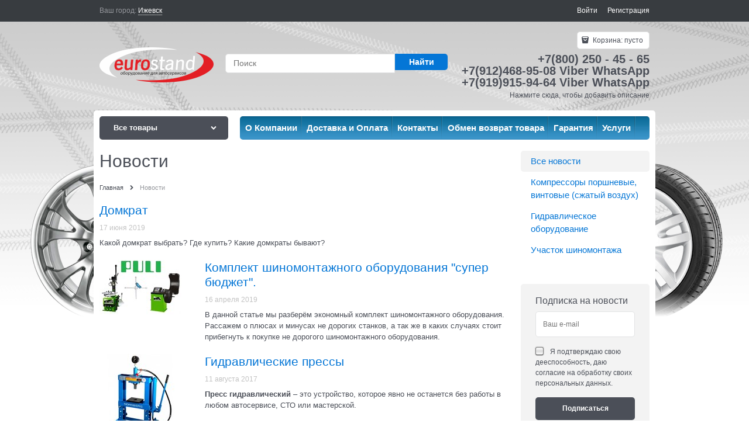

--- FILE ---
content_type: text/html; charset=utf-8
request_url: https://www.euro-stand.net/news
body_size: 22287
content:
<!DOCTYPE html>
<html lang="ru" data-ng-strict-di data-ng-app="app" data-ng-controller="AppCtrl as app" >
<head>
    <meta charset="utf-8">
    <meta name="generator" content="AdVantShop.NET">
    <meta name="format-detection" content="telePhone=no">
    <title>Новости - EURO-STAND</title>
    <base href="https://www.euro-stand.net/" />
    <meta name="Description" content="" />
    <meta name="Keywords" content=""/>
    
    <link rel="canonical" href="https://www.euro-stand.net/news" />
    



<script type="text/javascript" src="/combine/_head.js?r=E33F0972B9963E2D160DCCF5AC42252A"></script>


<style>
    .ng-cloak, .x-ng-cloak, .ng-hide:not(.ng-hide-animate) {
        display: none !important
    }

    form {
        display: block
    }
</style>




<meta property="og:site_name" content="EURO-STAND" />
<meta property="og:title" content="Новости - EURO-STAND" />
<meta property="og:url" content="https://www.euro-stand.net/news" />
<meta property="og:description" content="" />
<meta property="og:type" content="article" />
<meta property="fb:admins" content="100015203912509" />
<meta property="og:image" content="https://www.euro-stand.net/pictures/logo_20220524115843.png" />
<meta property="og:image" content="https://www.euro-stand.net/pictures/news/61479.jpg" />
<meta property="og:image" content="https://www.euro-stand.net/pictures/news/18450.jpg" />
<meta property="og:image" content="https://www.euro-stand.net/pictures/news/18447.jpg" />
<meta property="og:image" content="https://www.euro-stand.net/pictures/news/18448.jpg" />

<link rel="stylesheet" type="text/css" href="/combine/main.css?r=23B756324A6C3540D6B62A03B16E3969" />



    <link rel="shortcut icon" href="https://www.euro-stand.net/pictures/favicon_20190416143110.png" />

</head>
<body class="cs-t-1 text-floating toolbar-bottom-enabled">
    
    <div hidden></div>
    <script type="text/javascript">
 (function(i,s,o,g,r,a,m){i['GoogleAnalyticsObject']=r;i[r]=i[r]||function(){ (i[r].q=i[r].q||[]).push(arguments)},i[r].l=1*new Date();a=s.createElement(o), m=s.getElementsByTagName(o)[0];a.async=1;a.src=g;m.parentNode.insertBefore(a,m) })(window,document,'script','//www.google-analytics.com/analytics.js','ga'); 
ga('create', 'UA-90696018-1', 'auto'); 
ga('require', 'displayfeatures');
ga('set', '&uid', '499b40a5-3b37-4cd3-92e5-afdfba06a4f3');
ga('send', 'pageview'); 
/* Accurate bounce rate by time */ 
if (!document.referrer ||  document.referrer.split('/')[2].indexOf(location.hostname) != 0) 
setTimeout(function() 
        { 
            ga('send', 'event', 'New visitor', location.pathname); 
        }, 15000); 
</script> 

    <div style='display:none !important;'><!-- Yandex.Metrika counter -->
<script type="text/javascript" >
   (function(m,e,t,r,i,k,a){m[i]=m[i]||function(){(m[i].a=m[i].a||[]).push(arguments)};
   m[i].l=1*new Date();k=e.createElement(t),a=e.getElementsByTagName(t)[0],k.async=1,k.src=r,a.parentNode.insertBefore(k,a)})
   (window, document, "script", "https://mc.yandex.ru/metrika/tag.js", "ym");

   ym(42251834, "init", {
        clickmap:true,
        trackLinks:true,
        accurateTrackBounce:true,
        trackHash:true,
        ecommerce:"dataLayer"
   });
</script>
<noscript><div><img src="https://mc.yandex.ru/watch/42251834" style="position:absolute; left:-9999px;" alt="" /></div></noscript>
<!-- /Yandex.Metrika counter --></div><script type="text/javascript" src="modules/yametrika/js/tracking.js?v=2" async></script> <div class="yacounterid" data-counterId="42251834"></div>
<script> window.dataLayer = window.dataLayer || []; </script>
 
    <div class="stretch-container">
        <header class="site-head">
            

<!--noindex-->
<div class="toolbar-top">
    <div class="container container-fluid">
        <aside class="row between-xs">
                <div class="toolbar-top-item" data-popover-control data-popover-id="zonePopover" data-popover-trigger="null" data-popover-trigger-hide="null">
                    <span class="cs-t-3">Ваш город:</span>
                    <a class="link-dotted-invert" href="" data-zone-dialog-trigger>
                        <span data-zone-current data-ng-bind="zone.City" data-start-val="{City: 'Ижевск'}">Ижевск</span>
                    </a>
                </div>
                                    <div class="toolbar-top-item">
                    <a class="cs-l-3 toolbar-top-link-alt" href="https://www.euro-stand.net/login">Войти</a>
                    <a class="cs-l-3 toolbar-top-link-alt" href="https://www.euro-stand.net/registration">Регистрация</a>
                                            </div>
        </aside>
    </div>
</div>
<!--/noindex-->
            
            
<div class="container container-fluid site-head-inner">
    <div class="row middle-xs">
        <div class="col-xs-3 site-head-logo-block site-head-logo">
            
        <a href="https://www.euro-stand.net/" class="site-head-logo-link">
            <img id="logo" src="https://www.euro-stand.net/pictures/logo_20220524115843.png" alt="euro-stand"  class="site-head-logo-picture" />
        </a>








        </div>

            <div class="col-xs-5 site-head-menu-col">
                
                
<!--noindex-->
<div class=" search-block-topmenu">
    <form name="searchHeaderForm" class="row site-head-search-form" novalidate="novalidate" data-ng-controller="SearchBlockCtrl as searchBlock" data-ng-init="searchBlock.url='/search'">
        <div class="col-xs-9 site-head-search-input-wrap" data-ng-init="searchBlock.form = searchHeaderForm">
            <div class="site-head-site-head-search"
                 data-autocompleter
                 data-field="Name"
                 data-link-all="search"
                 data-apply-fn="searchBlock.aSubmut(value, obj)"
                 data-template-path="scripts/_common/autocompleter/templates/categoriesProducts.html"
                 data-request-url="search/autocomplete">
                <input class="input-big site-head-search-input"
                       data-autocompleter-input
                       type="search"
                       autocomplete="off"
                       placeholder="Поиск"
                       name="q"
                       data-default-button="#searchHeaderSubmit"
                       data-ng-model="searchBlock.search" />
            </div>
        </div>
        <div class="col-xs-3 site-head-search-btn-wrap">
            <div class="site-head-search-col">
                <a href="" class="btn btn-submit btn-big btn-expander site-head-search-btn" id="searchHeaderSubmit" data-ng-click="searchBlock.submit(searchBlock.search, false)">
                    <span class="icon-search-block icon-search-before cs-t-1"></span>
                    <span class="site-head-search-btn-text">Найти</span>
                </a>
            </div>
        </div>
    </form>
</div>
<!--/noindex-->                    
            </div>
        <div class="col-xs site-head-phone-col">
            
            <div class="site-head-cart">
    
    <div class="cart-mini" data-cart-mini>
        <a data-cart-mini-trigger href="/cart" class="cs-l-2 cs-bg-9 cart-mini-main-link icon-bag-before">
            Корзина: <span data-cart-count data-type="count" data-ng-bind-html="cartCount.getValue()"> пусто</span>
        </a>
        <div data-cart-mini-list data-cart-data="cartMini.cartData"></div>
    </div>
</div>

            
    <div class="cs-t-1 site-head-phone" data-zone-current data-ng-bind-html="zone.Phone" data-start-val="{Phone: '+7(800) 250 - 45 - 65 &lt;p>  &lt;p> +7(912)468-95-08 Viber WhatsApp &lt;p> +7(919)915-94-64 Viber WhatsApp&lt;/p>'}">+7(800) 250 - 45 - 65 <p>  <p> +7(912)468-95-08 Viber WhatsApp <p> +7(919)915-94-64 Viber WhatsApp</p></div>
    <div class="static-block static-block-email-header">
        Нажмите сюда, чтобы добавить описание
    </div>
        </div>
    </div>
</div>

            
        </header>
        <main class="stretch-middle site-body">
            <div class="container container-fluid site-body-inner js-site-body-inner cs-bg-7">
                
    <div class="row rel big-z menu-block">
        <div class="col-xs-3 col-p-v site-body-aside">
            

<nav class="menu-dropdown menu-dropdown-modern  menu-dropdown-compact" data-root-menu>
    <!--''||.icon-down-open-after-abs-->
        <a class="menu-dropdown-root icon-down-open-after-abs cs-bg-2" href="https://www.euro-stand.net/catalog">
            <span class="menu-dropdown-root-text">Все товары</span>
        </a>
            <div class="menu-dropdown-list cs-br-1" data-submenu-container="{'type': 'modern'}">
                <div class="menu-dropdown-item cs-br-1 submenu-modern parent" data-submenu-parent>
                        <div class="menu-dropdown-sub ng-hide" data-submenu data-ng-show="submenu.isSubmenuVisible">
                            <div class="menu-dropdown-sub-inner cs-bg-7">
                                <div class="menu-dropdown-sub-columns">
                                    <div class="menu-dropdown-sub-columns-item">

                                                    <div class="menu-dropdown-sub-block menu-dropdown-sub-block-cats-only">
                                                <div class="menu-dropdown-sub-category">
                                                    <div class="menu-dropdown-sub-childs">
                                                        <a href="https://www.euro-stand.net/categories/ochistiteli" class="menu-dropdown-sub-link">
                                                            <span class="menu-dropdown-sub-category-text">
                                                                Очистители
                                                            </span>
                                                        </a>
                                                    </div>
                                                </div>
                                                <div class="menu-dropdown-sub-category">
                                                    <div class="menu-dropdown-sub-childs">
                                                        <a href="https://www.euro-stand.net/categories/smazki" class="menu-dropdown-sub-link">
                                                            <span class="menu-dropdown-sub-category-text">
                                                                Смазки
                                                            </span>
                                                        </a>
                                                    </div>
                                                </div>
                                                    </div>
                                                    <!--index:1-->
                                    </div>
                                    
                                </div>
                            </div>
                        </div>
                    <div class="menu-dropdown-link-wrap cs-bg-i-7 icon-right-open-after-abs"
                         
                         >

                        <a class="menu-dropdown-link" href="https://www.euro-stand.net/categories/avtokhimiya" >
                            <span class="menu-dropdown-link-text text-floating">
                                Автохимия
                            </span>
                        </a>
                    </div>
                </div>
                <div class="menu-dropdown-item cs-br-1 submenu-modern parent" data-submenu-parent>
                        <div class="menu-dropdown-sub ng-hide" data-submenu data-ng-show="submenu.isSubmenuVisible">
                            <div class="menu-dropdown-sub-inner cs-bg-7">
                                <div class="menu-dropdown-sub-columns">
                                    <div class="menu-dropdown-sub-columns-item">

                                                    <div class="menu-dropdown-sub-block menu-dropdown-sub-block-cats-only">
                                                <div class="menu-dropdown-sub-category">
                                                    <div class="menu-dropdown-sub-childs">
                                                        <a href="https://www.euro-stand.net/categories/golovki-kompressornye" class="menu-dropdown-sub-link">
                                                            <span class="menu-dropdown-sub-category-text">
                                                                Головки компрессорные
                                                            </span>
                                                        </a>
                                                    </div>
                                                </div>
                                                <div class="menu-dropdown-sub-category">
                                                    <div class="menu-dropdown-sub-childs">
                                                        <a href="https://www.euro-stand.net/categories/zapchasti-dlya-kompressorov-1" class="menu-dropdown-sub-link">
                                                            <span class="menu-dropdown-sub-category-text">
                                                                Запчасти для компрессоров
                                                            </span>
                                                        </a>
                                                    </div>
                                                </div>
                                                <div class="menu-dropdown-sub-category">
                                                    <div class="menu-dropdown-sub-childs">
                                                        <a href="https://www.euro-stand.net/categories/filtry-vozdushnye-lubrikatory-1" class="menu-dropdown-sub-link">
                                                            <span class="menu-dropdown-sub-category-text">
                                                                Фильтры воздушные, лубрикаторы
                                                            </span>
                                                        </a>
                                                    </div>
                                                </div>
                                                    </div>
                                                    <!--index:2-->
                                    </div>
                                    
                                </div>
                            </div>
                        </div>
                    <div class="menu-dropdown-link-wrap cs-bg-i-7 icon-right-open-after-abs"
                         
                         >

                        <a class="menu-dropdown-link" href="https://www.euro-stand.net/categories/kompressory-vozdushnye-i-pnevmoinstrument" >
                            <span class="menu-dropdown-link-text text-floating">
                                Компрессоры воздушные и пневмоинструмент
                            </span>
                        </a>
                    </div>
                </div>
                <div class="menu-dropdown-item cs-br-1 submenu-modern parent" data-submenu-parent>
                        <div class="menu-dropdown-sub ng-hide" data-submenu data-ng-show="submenu.isSubmenuVisible">
                            <div class="menu-dropdown-sub-inner cs-bg-7">
                                <div class="menu-dropdown-sub-columns">
                                    <div class="menu-dropdown-sub-columns-item">

                                                    <div class="menu-dropdown-sub-block menu-dropdown-sub-block-cats-only">
                                                <div class="menu-dropdown-sub-category">
                                                    <div class="menu-dropdown-sub-childs">
                                                        <a href="https://www.euro-stand.net/categories/masla" class="menu-dropdown-sub-link">
                                                            <span class="menu-dropdown-sub-category-text">
                                                                Масла
                                                            </span>
                                                        </a>
                                                    </div>
                                                </div>
                                                <div class="menu-dropdown-sub-category">
                                                    <div class="menu-dropdown-sub-childs">
                                                        <a href="https://www.euro-stand.net/categories/universalnye-ochistiteli-smazki-1" class="menu-dropdown-sub-link">
                                                            <span class="menu-dropdown-sub-category-text">
                                                                Универсальные очистители, смазки
                                                            </span>
                                                        </a>
                                                    </div>
                                                </div>
                                                    </div>
                                                    <!--index:1-->
                                    </div>
                                    
                                </div>
                            </div>
                        </div>
                    <div class="menu-dropdown-link-wrap cs-bg-i-7 icon-right-open-after-abs"
                         
                         >

                        <a class="menu-dropdown-link" href="https://www.euro-stand.net/categories/masla-ochistiteli-tekhnicheskie-zhidkosti" >
                            <span class="menu-dropdown-link-text text-floating">
                                Масла, очистители, технические жидкости
                            </span>
                        </a>
                    </div>
                </div>
                <div class="menu-dropdown-item cs-br-1 submenu-modern parent" data-submenu-parent>
                        <div class="menu-dropdown-sub ng-hide" data-submenu data-ng-show="submenu.isSubmenuVisible">
                            <div class="menu-dropdown-sub-inner cs-bg-7">
                                <div class="menu-dropdown-sub-columns">
                                    <div class="menu-dropdown-sub-columns-item">

                                                    <div class="menu-dropdown-sub-block menu-dropdown-sub-block-cats-only">
                                                <div class="menu-dropdown-sub-category">
                                                    <div class="menu-dropdown-sub-childs">
                                                        <a href="https://www.euro-stand.net/categories/vedra" class="menu-dropdown-sub-link">
                                                            <span class="menu-dropdown-sub-category-text">
                                                                Ведра
                                                            </span>
                                                        </a>
                                                    </div>
                                                </div>
                                                <div class="menu-dropdown-sub-category">
                                                    <div class="menu-dropdown-sub-childs">
                                                        <a href="https://www.euro-stand.net/categories/verstaki-3" class="menu-dropdown-sub-link">
                                                            <span class="menu-dropdown-sub-category-text">
                                                                Верстаки
                                                            </span>
                                                        </a>
                                                    </div>
                                                </div>
                                                <div class="menu-dropdown-sub-category">
                                                    <div class="menu-dropdown-sub-childs">
                                                        <a href="https://www.euro-stand.net/categories/gotovye-resheniya-1" class="menu-dropdown-sub-link">
                                                            <span class="menu-dropdown-sub-category-text">
                                                                Готовые решения
                                                            </span>
                                                        </a>
                                                    </div>
                                                </div>
                                                <div class="menu-dropdown-sub-category">
                                                    <div class="menu-dropdown-sub-childs">
                                                        <a href="https://www.euro-stand.net/categories/derzhateli-dlya-instrumenta-2" class="menu-dropdown-sub-link">
                                                            <span class="menu-dropdown-sub-category-text">
                                                                Держатели для инструмента
                                                            </span>
                                                        </a>
                                                    </div>
                                                </div>
                                                <div class="menu-dropdown-sub-category">
                                                    <div class="menu-dropdown-sub-childs">
                                                        <a href="https://www.euro-stand.net/categories/instrumentalnye-telezhki-3" class="menu-dropdown-sub-link">
                                                            <span class="menu-dropdown-sub-category-text">
                                                                Инструментальные тележки
                                                            </span>
                                                        </a>
                                                    </div>
                                                </div>
                                                <div class="menu-dropdown-sub-category">
                                                    <div class="menu-dropdown-sub-childs">
                                                        <a href="https://www.euro-stand.net/categories/kriuchki-4" class="menu-dropdown-sub-link">
                                                            <span class="menu-dropdown-sub-category-text">
                                                                Крючки
                                                            </span>
                                                        </a>
                                                    </div>
                                                </div>
                                                <div class="menu-dropdown-sub-category">
                                                    <div class="menu-dropdown-sub-childs">
                                                        <a href="https://www.euro-stand.net/categories/perforirovannye-paneli-2" class="menu-dropdown-sub-link">
                                                            <span class="menu-dropdown-sub-category-text">
                                                                Перфорированные панели
                                                            </span>
                                                        </a>
                                                    </div>
                                                </div>
                                                <div class="menu-dropdown-sub-category">
                                                    <div class="menu-dropdown-sub-childs">
                                                        <a href="https://www.euro-stand.net/categories/remontnye-sidenya-2" class="menu-dropdown-sub-link">
                                                            <span class="menu-dropdown-sub-category-text">
                                                                Ремонтные сиденья
                                                            </span>
                                                        </a>
                                                    </div>
                                                </div>
                                                <div class="menu-dropdown-sub-category">
                                                    <div class="menu-dropdown-sub-childs">
                                                        <a href="https://www.euro-stand.net/categories/shkafy" class="menu-dropdown-sub-link">
                                                            <span class="menu-dropdown-sub-category-text">
                                                                Шкафы
                                                            </span>
                                                        </a>
                                                    </div>
                                                </div>
                                                    </div>
                                                    <!--index:8-->
                                    </div>
                                    
                                </div>
                            </div>
                        </div>
                    <div class="menu-dropdown-link-wrap cs-bg-i-7 icon-right-open-after-abs"
                         
                         >

                        <a class="menu-dropdown-link" href="https://www.euro-stand.net/categories/mebel-dlya-avtoservisa" >
                            <span class="menu-dropdown-link-text text-floating">
                                Мебель для автосервиса
                            </span>
                        </a>
                    </div>
                </div>
                <div class="menu-dropdown-item cs-br-1 submenu-modern parent" data-submenu-parent>
                        <div class="menu-dropdown-sub ng-hide" data-submenu data-ng-show="submenu.isSubmenuVisible">
                            <div class="menu-dropdown-sub-inner cs-bg-7">
                                <div class="menu-dropdown-sub-columns">
                                    <div class="menu-dropdown-sub-columns-item">

                                                    <div class="menu-dropdown-sub-block menu-dropdown-sub-block-cats-only">
                                                <div class="menu-dropdown-sub-category">
                                                    <div class="menu-dropdown-sub-childs">
                                                        <a href="https://www.euro-stand.net/categories/instrumentalnye-telezhki-2" class="menu-dropdown-sub-link">
                                                            <span class="menu-dropdown-sub-category-text">
                                                                Инструментальные тележки
                                                            </span>
                                                        </a>
                                                    </div>
                                                </div>
                                                <div class="menu-dropdown-sub-category">
                                                    <div class="menu-dropdown-sub-childs">
                                                        <a href="https://www.euro-stand.net/categories/lezhaki-podkatnye-1" class="menu-dropdown-sub-link">
                                                            <span class="menu-dropdown-sub-category-text">
                                                                Лежаки подкатные
                                                            </span>
                                                        </a>
                                                    </div>
                                                </div>
                                                    </div>
                                                    <!--index:1-->
                                    </div>
                                    
                                </div>
                            </div>
                        </div>
                    <div class="menu-dropdown-link-wrap cs-bg-i-7 icon-right-open-after-abs"
                         
                         >

                        <a class="menu-dropdown-link" href="https://www.euro-stand.net/categories/mebel-dlya-avtoservisov" >
                            <span class="menu-dropdown-link-text text-floating">
                                Мебель для автосервисов
                            </span>
                        </a>
                    </div>
                </div>
                <div class="menu-dropdown-item cs-br-1 submenu-modern parent" data-submenu-parent>
                        <div class="menu-dropdown-sub ng-hide" data-submenu data-ng-show="submenu.isSubmenuVisible">
                            <div class="menu-dropdown-sub-inner cs-bg-7">
                                <div class="menu-dropdown-sub-columns">
                                    <div class="menu-dropdown-sub-columns-item">

                                                    <div class="menu-dropdown-sub-block menu-dropdown-sub-block-cats-only">
                                                <div class="menu-dropdown-sub-category">
                                                    <div class="menu-dropdown-sub-childs">
                                                        <a href="https://www.euro-stand.net/categories/motopodemniki-1" class="menu-dropdown-sub-link">
                                                            <span class="menu-dropdown-sub-category-text">
                                                                Мотоподъемники
                                                            </span>
                                                        </a>
                                                    </div>
                                                </div>
                                                <div class="menu-dropdown-sub-category">
                                                    <div class="menu-dropdown-sub-childs">
                                                        <a href="https://www.euro-stand.net/categories/shinomontazhnoe-oborudovanie-dlya-moto-1" class="menu-dropdown-sub-link">
                                                            <span class="menu-dropdown-sub-category-text">
                                                                Шиномонтажное оборудование для мото
                                                            </span>
                                                        </a>
                                                    </div>
                                                </div>
                                                    </div>
                                                    <!--index:1-->
                                    </div>
                                    
                                </div>
                            </div>
                        </div>
                    <div class="menu-dropdown-link-wrap cs-bg-i-7 icon-right-open-after-abs"
                         
                         >

                        <a class="menu-dropdown-link" href="https://www.euro-stand.net/categories/motooborudovanie" >
                            <span class="menu-dropdown-link-text text-floating">
                                Мотооборудование
                            </span>
                        </a>
                    </div>
                </div>
                <div class="menu-dropdown-item cs-br-1 submenu-modern " data-submenu-parent>
                    <div class="menu-dropdown-link-wrap cs-bg-i-7 "
                         
                         >

                        <a class="menu-dropdown-link" href="https://www.euro-stand.net/categories/novye-postupleniya" >
                            <span class="menu-dropdown-link-text text-floating">
                                Новые поступления
                            </span>
                        </a>
                    </div>
                </div>
                <div class="menu-dropdown-item cs-br-1 submenu-modern parent" data-submenu-parent>
                        <div class="menu-dropdown-sub ng-hide" data-submenu data-ng-show="submenu.isSubmenuVisible">
                            <div class="menu-dropdown-sub-inner cs-bg-7">
                                <div class="menu-dropdown-sub-columns">
                                    <div class="menu-dropdown-sub-columns-item">

                                                    <div class="menu-dropdown-sub-block menu-dropdown-sub-block-cats-only">
                                                <div class="menu-dropdown-sub-category">
                                                    <div class="menu-dropdown-sub-childs">
                                                        <a href="https://www.euro-stand.net/categories/derzhateli-demonstratsionnye" class="menu-dropdown-sub-link">
                                                            <span class="menu-dropdown-sub-category-text">
                                                                Держатели демонстрационные
                                                            </span>
                                                        </a>
                                                    </div>
                                                </div>
                                                <div class="menu-dropdown-sub-category">
                                                    <div class="menu-dropdown-sub-childs">
                                                        <a href="https://www.euro-stand.net/categories/klub-privilegii" class="menu-dropdown-sub-link">
                                                            <span class="menu-dropdown-sub-category-text">
                                                                Клуб привилегий
                                                            </span>
                                                        </a>
                                                    </div>
                                                </div>
                                                <div class="menu-dropdown-sub-category">
                                                    <div class="menu-dropdown-sub-childs">
                                                        <a href="https://www.euro-stand.net/categories/podstavki-demonstratsionnye" class="menu-dropdown-sub-link">
                                                            <span class="menu-dropdown-sub-category-text">
                                                                Подставки демонстрационные
                                                            </span>
                                                        </a>
                                                    </div>
                                                </div>
                                                <div class="menu-dropdown-sub-category">
                                                    <div class="menu-dropdown-sub-childs">
                                                        <a href="https://www.euro-stand.net/categories/reklamnye-materialy" class="menu-dropdown-sub-link">
                                                            <span class="menu-dropdown-sub-category-text">
                                                                Рекламные материалы
                                                            </span>
                                                        </a>
                                                    </div>
                                                </div>
                                                <div class="menu-dropdown-sub-category">
                                                    <div class="menu-dropdown-sub-childs">
                                                        <a href="https://www.euro-stand.net/categories/stendy-demonstratsionnye" class="menu-dropdown-sub-link">
                                                            <span class="menu-dropdown-sub-category-text">
                                                                Стенды демонстрационные
                                                            </span>
                                                        </a>
                                                    </div>
                                                </div>
                                                    </div>
                                                    <!--index:4-->
                                    </div>
                                    
                                </div>
                            </div>
                        </div>
                    <div class="menu-dropdown-link-wrap cs-bg-i-7 icon-right-open-after-abs"
                         
                         >

                        <a class="menu-dropdown-link" href="https://www.euro-stand.net/categories/prodvizhenie-i-reklama" >
                            <span class="menu-dropdown-link-text text-floating">
                                Продвижение и реклама
                            </span>
                        </a>
                    </div>
                </div>
                <div class="menu-dropdown-item cs-br-1 submenu-modern parent" data-submenu-parent>
                        <div class="menu-dropdown-sub ng-hide" data-submenu data-ng-show="submenu.isSubmenuVisible">
                            <div class="menu-dropdown-sub-inner cs-bg-7">
                                <div class="menu-dropdown-sub-columns">
                                    <div class="menu-dropdown-sub-columns-item">

                                                    <div class="menu-dropdown-sub-block menu-dropdown-sub-block-cats-only">
                                                <div class="menu-dropdown-sub-category">
                                                    <div class="menu-dropdown-sub-childs">
                                                        <a href="https://www.euro-stand.net/categories/zapchasti-i-remkomplekty-1" class="menu-dropdown-sub-link">
                                                            <span class="menu-dropdown-sub-category-text">
                                                                Запчасти и ремкомплекты
                                                            </span>
                                                        </a>
                                                    </div>
                                                </div>
                                                <div class="menu-dropdown-sub-category">
                                                    <div class="menu-dropdown-sub-childs">
                                                        <a href="https://www.euro-stand.net/categories/remkomplekty-dlya-pnevmoinstrumenta-2" class="menu-dropdown-sub-link">
                                                            <span class="menu-dropdown-sub-category-text">
                                                                Ремкомплекты для пневмоинструмента
                                                            </span>
                                                        </a>
                                                    </div>
                                                </div>
                                                <div class="menu-dropdown-sub-category">
                                                    <div class="menu-dropdown-sub-childs">
                                                        <a href="https://www.euro-stand.net/categories/remkomplekty-dlya-elektroinstrumenta" class="menu-dropdown-sub-link">
                                                            <span class="menu-dropdown-sub-category-text">
                                                                Ремкомплекты для электроинструмента
                                                            </span>
                                                        </a>
                                                    </div>
                                                </div>
                                                    </div>
                                                    <!--index:2-->
                                    </div>
                                    
                                </div>
                            </div>
                        </div>
                    <div class="menu-dropdown-link-wrap cs-bg-i-7 icon-right-open-after-abs"
                         
                         >

                        <a class="menu-dropdown-link" href="https://www.euro-stand.net/categories/remont-servis-i-to" >
                            <span class="menu-dropdown-link-text text-floating">
                                Ремонт, сервис и ТО
                            </span>
                        </a>
                    </div>
                </div>
                <div class="menu-dropdown-item cs-br-1 submenu-modern parent" data-submenu-parent>
                        <div class="menu-dropdown-sub ng-hide" data-submenu data-ng-show="submenu.isSubmenuVisible">
                            <div class="menu-dropdown-sub-inner cs-bg-7">
                                <div class="menu-dropdown-sub-columns">
                                    <div class="menu-dropdown-sub-columns-item">

                                                    <div class="menu-dropdown-sub-block menu-dropdown-sub-block-cats-only">
                                                <div class="menu-dropdown-sub-category">
                                                    <div class="menu-dropdown-sub-childs">
                                                        <a href="https://www.euro-stand.net/categories/apparaty-mig-mag-1" class="menu-dropdown-sub-link">
                                                            <span class="menu-dropdown-sub-category-text">
                                                                Аппараты MIG-MAG
                                                            </span>
                                                        </a>
                                                    </div>
                                                </div>
                                                <div class="menu-dropdown-sub-category">
                                                    <div class="menu-dropdown-sub-childs">
                                                        <a href="https://www.euro-stand.net/categories/apparaty-kontaktnoi-tochechnoi-svarki-spottery" class="menu-dropdown-sub-link">
                                                            <span class="menu-dropdown-sub-category-text">
                                                                Аппараты контактной точечной сварки. Споттеры
                                                            </span>
                                                        </a>
                                                    </div>
                                                </div>
                                                <div class="menu-dropdown-sub-category">
                                                    <div class="menu-dropdown-sub-childs">
                                                        <a href="https://www.euro-stand.net/categories/raskhodnye-materialy-i-aksessuary-dlya-svarki" class="menu-dropdown-sub-link">
                                                            <span class="menu-dropdown-sub-category-text">
                                                                Расходные материалы и аксессуары для сварки
                                                            </span>
                                                        </a>
                                                    </div>
                                                </div>
                                                <div class="menu-dropdown-sub-category">
                                                    <div class="menu-dropdown-sub-childs">
                                                        <a href="https://www.euro-stand.net/categories/telezhki-dlya-svarochnykh-apparatov-1" class="menu-dropdown-sub-link">
                                                            <span class="menu-dropdown-sub-category-text">
                                                                Тележки для сварочных аппаратов
                                                            </span>
                                                        </a>
                                                    </div>
                                                </div>
                                                    </div>
                                                    <!--index:3-->
                                    </div>
                                    
                                </div>
                            </div>
                        </div>
                    <div class="menu-dropdown-link-wrap cs-bg-i-7 icon-right-open-after-abs"
                         
                         >

                        <a class="menu-dropdown-link" href="https://www.euro-stand.net/categories/svarochnoe-oborudovanie" >
                            <span class="menu-dropdown-link-text text-floating">
                                Сварочное оборудование
                            </span>
                        </a>
                    </div>
                </div>
                <div class="menu-dropdown-item cs-br-1 submenu-modern parent" data-submenu-parent>
                        <div class="menu-dropdown-sub ng-hide" data-submenu data-ng-show="submenu.isSubmenuVisible">
                            <div class="menu-dropdown-sub-inner cs-bg-7">
                                <div class="menu-dropdown-sub-columns">
                                    <div class="menu-dropdown-sub-columns-item">

                                                    <div class="menu-dropdown-sub-block menu-dropdown-sub-block-cats-only">
                                                <div class="menu-dropdown-sub-category">
                                                    <div class="menu-dropdown-sub-childs">
                                                        <a href="https://www.euro-stand.net/categories/zapchasti-i-aksessuary-2" class="menu-dropdown-sub-link">
                                                            <span class="menu-dropdown-sub-category-text">
                                                                Запчасти и аксессуары
                                                            </span>
                                                        </a>
                                                    </div>
                                                </div>
                                                <div class="menu-dropdown-sub-category">
                                                    <div class="menu-dropdown-sub-childs">
                                                        <a href="https://www.euro-stand.net/categories/testery-podveski" class="menu-dropdown-sub-link">
                                                            <span class="menu-dropdown-sub-category-text">
                                                                Тестеры подвески
                                                            </span>
                                                        </a>
                                                    </div>
                                                </div>
                                                    </div>
                                                    <!--index:1-->
                                    </div>
                                    
                                </div>
                            </div>
                        </div>
                    <div class="menu-dropdown-link-wrap cs-bg-i-7 icon-right-open-after-abs"
                         
                         >

                        <a class="menu-dropdown-link" href="https://www.euro-stand.net/categories/stendy-skhod-razval" >
                            <span class="menu-dropdown-link-text text-floating">
                                Стенды сход-развал
                            </span>
                        </a>
                    </div>
                </div>
                <div class="menu-dropdown-item cs-br-1 submenu-modern " data-submenu-parent>
                    <div class="menu-dropdown-link-wrap cs-bg-i-7 "
                         
                         >

                        <a class="menu-dropdown-link" href="https://www.euro-stand.net/categories/novinki" >
                                <span class="menu-dropdown-icon"><img  class="menu-dropdown-icon-img" src="https://www.euro-stand.net/pictures/category/icon/67755.png" alt="Новинки" /></span>
                            <span class="menu-dropdown-link-text text-floating">
                                Новинки
                            </span>
                        </a>
                    </div>
                </div>
                <div class="menu-dropdown-item cs-br-1 submenu-modern parent" data-submenu-parent>
                        <div class="menu-dropdown-sub ng-hide" data-submenu data-ng-show="submenu.isSubmenuVisible">
                            <div class="menu-dropdown-sub-inner cs-bg-7">
                                <div class="menu-dropdown-sub-columns">
                                    <div class="menu-dropdown-sub-columns-item">

                                                    <div class="menu-dropdown-sub-block menu-dropdown-sub-block-cats-only">
                                                <div class="menu-dropdown-sub-category">
                                                    <div class="menu-dropdown-sub-childs">
                                                        <a href="https://www.euro-stand.net/categories/domkraty-dlya-peremescheniya-avtomobilei" class="menu-dropdown-sub-link">
                                                            <span class="menu-dropdown-sub-category-text">
                                                                Домкраты для перемещения автомобилей
                                                            </span>
                                                        </a>
                                                    </div>
                                                </div>
                                                <div class="menu-dropdown-sub-category">
                                                    <div class="menu-dropdown-sub-childs">
                                                        <a href="https://www.euro-stand.net/categories/domkraty-kanavnye" class="menu-dropdown-sub-link">
                                                            <span class="menu-dropdown-sub-category-text">
                                                                Домкраты канавные
                                                            </span>
                                                        </a>
                                                    </div>
                                                </div>
                                                <div class="menu-dropdown-sub-category">
                                                    <div class="menu-dropdown-sub-childs">
                                                        <a href="https://www.euro-stand.net/categories/domkraty-reechnye" class="menu-dropdown-sub-link">
                                                            <span class="menu-dropdown-sub-category-text">
                                                                Домкраты реечные
                                                            </span>
                                                        </a>
                                                    </div>
                                                </div>
                                                <div class="menu-dropdown-sub-category">
                                                    <div class="menu-dropdown-sub-childs">
                                                        <a href="https://www.euro-stand.net/categories/lift-dlya-koles" class="menu-dropdown-sub-link">
                                                            <span class="menu-dropdown-sub-category-text">
                                                                Лифт для колес
                                                            </span>
                                                        </a>
                                                    </div>
                                                </div>
                                                <div class="menu-dropdown-sub-category">
                                                    <div class="menu-dropdown-sub-childs">
                                                        <a href="https://www.euro-stand.net/categories/nasosy-pnevmogidravlicheskie" class="menu-dropdown-sub-link">
                                                            <span class="menu-dropdown-sub-category-text">
                                                                Насосы пневмогидравлические
                                                            </span>
                                                        </a>
                                                    </div>
                                                </div>
                                                <div class="menu-dropdown-sub-category">
                                                    <div class="menu-dropdown-sub-childs">
                                                        <a href="https://www.euro-stand.net/categories/odnostoechnye-podemniki" class="menu-dropdown-sub-link">
                                                            <span class="menu-dropdown-sub-category-text">
                                                                Одностоечные подъемники
                                                            </span>
                                                        </a>
                                                    </div>
                                                </div>
                                                <div class="menu-dropdown-sub-category">
                                                    <div class="menu-dropdown-sub-childs">
                                                        <a href="https://www.euro-stand.net/categories/podemnye-stoly-1" class="menu-dropdown-sub-link">
                                                            <span class="menu-dropdown-sub-category-text">
                                                                Подъемные столы
                                                            </span>
                                                        </a>
                                                    </div>
                                                </div>
                                                <div class="menu-dropdown-sub-category">
                                                    <div class="menu-dropdown-sub-childs">
                                                        <a href="https://www.euro-stand.net/categories/pressy-gidravlicheskie-1" class="menu-dropdown-sub-link">
                                                            <span class="menu-dropdown-sub-category-text">
                                                                Прессы гидравлические
                                                            </span>
                                                        </a>
                                                    </div>
                                                </div>
                                                <div class="menu-dropdown-sub-category">
                                                    <div class="menu-dropdown-sub-childs">
                                                        <a href="https://www.euro-stand.net/categories/rokhli" class="menu-dropdown-sub-link">
                                                            <span class="menu-dropdown-sub-category-text">
                                                                Рохли
                                                            </span>
                                                        </a>
                                                    </div>
                                                </div>
                                                <div class="menu-dropdown-sub-category">
                                                    <div class="menu-dropdown-sub-childs">
                                                        <a href="https://www.euro-stand.net/categories/stoiki-transmissionnye-1" class="menu-dropdown-sub-link">
                                                            <span class="menu-dropdown-sub-category-text">
                                                                Стойки трансмиссионные
                                                            </span>
                                                        </a>
                                                    </div>
                                                </div>
                                                    </div>
                                                    <!--index:9-->
                                                    <div class="menu-dropdown-sub-block menu-dropdown-sub-block-cats-only">
                                                <div class="menu-dropdown-sub-category">
                                                    <div class="menu-dropdown-sub-childs">
                                                        <a href="https://www.euro-stand.net/categories/telezhki-dlya-peremescheniya-avto-1" class="menu-dropdown-sub-link">
                                                            <span class="menu-dropdown-sub-category-text">
                                                                Тележки для перемещения авто
                                                            </span>
                                                        </a>
                                                    </div>
                                                </div>
                                                <div class="menu-dropdown-sub-category">
                                                    <div class="menu-dropdown-sub-childs">
                                                        <a href="https://www.euro-stand.net/categories/chetyrekhstoechnye-podemniki" class="menu-dropdown-sub-link">
                                                            <span class="menu-dropdown-sub-category-text">
                                                                Четырехстоечные подъемники
                                                            </span>
                                                        </a>
                                                    </div>
                                                </div>
                                                <div class="menu-dropdown-sub-category">
                                                    <div class="menu-dropdown-sub-childs">
                                                        <a href="https://www.euro-stand.net/categories/dvukhstoechnye-podemniki-dlya-avtoservisov" class="menu-dropdown-sub-link">
                                                            <span class="menu-dropdown-sub-category-text">
                                                                Двухстоечные подъемники для автосервисов
                                                            </span>
                                                        </a>
                                                    </div>
                                                </div>
                                                <div class="menu-dropdown-sub-category">
                                                    <div class="menu-dropdown-sub-childs">
                                                        <a href="https://www.euro-stand.net/categories/stoika-transmissionnaya" class="menu-dropdown-sub-link">
                                                            <span class="menu-dropdown-sub-category-text">
                                                                Стойка трансмиссионная
                                                            </span>
                                                        </a>
                                                    </div>
                                                </div>
                                                <div class="menu-dropdown-sub-category">
                                                    <div class="menu-dropdown-sub-childs">
                                                        <a href="https://www.euro-stand.net/categories/press-gidravlicheskii" class="menu-dropdown-sub-link">
                                                            <span class="menu-dropdown-sub-category-text">
                                                                Пресс гидравлический
                                                            </span>
                                                        </a>
                                                    </div>
                                                </div>
                                                <div class="menu-dropdown-sub-category">
                                                    <div class="menu-dropdown-sub-childs">
                                                        <a href="https://www.euro-stand.net/categories/krany-gidravlicheskie" class="menu-dropdown-sub-link">
                                                            <span class="menu-dropdown-sub-category-text">
                                                                Краны гидравлические
                                                            </span>
                                                        </a>
                                                    </div>
                                                </div>
                                                <div class="menu-dropdown-sub-category">
                                                    <div class="menu-dropdown-sub-childs">
                                                        <a href="https://www.euro-stand.net/categories/podemniki-chetyrekhstoechnye" class="menu-dropdown-sub-link">
                                                            <span class="menu-dropdown-sub-category-text">
                                                                Подъемники четырехстоечные
                                                            </span>
                                                        </a>
                                                    </div>
                                                </div>
                                                <div class="menu-dropdown-sub-category">
                                                    <div class="menu-dropdown-sub-childs">
                                                        <a href="https://www.euro-stand.net/categories/traversy-1" class="menu-dropdown-sub-link">
                                                            <span class="menu-dropdown-sub-category-text">
                                                                Траверсы
                                                            </span>
                                                        </a>
                                                    </div>
                                                </div>
                                                <div class="menu-dropdown-sub-category">
                                                    <div class="menu-dropdown-sub-childs">
                                                        <a href="https://www.euro-stand.net/categories/nozhnichnye-podemniki" class="menu-dropdown-sub-link">
                                                            <span class="menu-dropdown-sub-category-text">
                                                                Ножничные подъемники
                                                            </span>
                                                        </a>
                                                    </div>
                                                </div>
                                                <div class="menu-dropdown-sub-category">
                                                    <div class="menu-dropdown-sub-childs">
                                                        <a href="https://www.euro-stand.net/categories/kanavnye-domkraty-1" class="menu-dropdown-sub-link">
                                                            <span class="menu-dropdown-sub-category-text">
                                                                Канавные домкраты
                                                            </span>
                                                        </a>
                                                    </div>
                                                </div>
                                                    </div>
                                                    <!--index:19-->
                                                    <div class="menu-dropdown-sub-block menu-dropdown-sub-block-cats-only">
                                                <div class="menu-dropdown-sub-category">
                                                    <div class="menu-dropdown-sub-childs">
                                                        <a href="https://www.euro-stand.net/categories/podemniki-dlya-mototekhniki" class="menu-dropdown-sub-link">
                                                            <span class="menu-dropdown-sub-category-text">
                                                                Подъемники для мототехники
                                                            </span>
                                                        </a>
                                                    </div>
                                                </div>
                                                <div class="menu-dropdown-sub-category">
                                                    <div class="menu-dropdown-sub-childs">
                                                        <a href="https://www.euro-stand.net/categories/domkrat-podkatnoi" class="menu-dropdown-sub-link">
                                                            <span class="menu-dropdown-sub-category-text">
                                                                Домкрат подкатной
                                                            </span>
                                                        </a>
                                                    </div>
                                                </div>
                                                <div class="menu-dropdown-sub-category">
                                                    <div class="menu-dropdown-sub-childs">
                                                        <a href="https://www.euro-stand.net/categories/domkraty-pnevmogidravlicheskie" class="menu-dropdown-sub-link">
                                                            <span class="menu-dropdown-sub-category-text">
                                                                Домкраты пневмогидравлические
                                                            </span>
                                                        </a>
                                                    </div>
                                                </div>
                                                <div class="menu-dropdown-sub-category">
                                                    <div class="menu-dropdown-sub-childs">
                                                        <a href="https://www.euro-stand.net/categories/domkraty-butylochnye-gidravlicheskie" class="menu-dropdown-sub-link">
                                                            <span class="menu-dropdown-sub-category-text">
                                                                Домкраты бутылочные гидравлические
                                                            </span>
                                                        </a>
                                                    </div>
                                                </div>
                                                <div class="menu-dropdown-sub-category">
                                                    <div class="menu-dropdown-sub-childs">
                                                        <a href="https://www.euro-stand.net/categories/domkraty-pnevmaticheskie" class="menu-dropdown-sub-link">
                                                            <span class="menu-dropdown-sub-category-text">
                                                                Домкраты пневматические
                                                            </span>
                                                        </a>
                                                    </div>
                                                </div>
                                                    </div>
                                                    <!--index:24-->
                                    </div>
                                    
                                </div>
                            </div>
                        </div>
                    <div class="menu-dropdown-link-wrap cs-bg-i-7 icon-right-open-after-abs"
                         
                         >

                        <a class="menu-dropdown-link" href="https://www.euro-stand.net/categories/podemnoe-i-gidravlicheskoe-oborudovanie" >
                                <span class="menu-dropdown-icon"><img  class="menu-dropdown-icon-img" src="https://www.euro-stand.net/pictures/category/icon/53862.jpg" alt="Подъемное и гидравлическое оборудование" /></span>
                            <span class="menu-dropdown-link-text text-floating">
                                Подъемное и гидравлическое оборудование
                            </span>
                        </a>
                    </div>
                </div>
                <div class="menu-dropdown-item cs-br-1 submenu-modern parent" data-submenu-parent>
                        <div class="menu-dropdown-sub ng-hide" data-submenu data-ng-show="submenu.isSubmenuVisible">
                            <div class="menu-dropdown-sub-inner cs-bg-7">
                                <div class="menu-dropdown-sub-columns">
                                    <div class="menu-dropdown-sub-columns-item">

                                                    <div class="menu-dropdown-sub-block menu-dropdown-sub-block-cats-only">
                                                <div class="menu-dropdown-sub-category">
                                                    <div class="menu-dropdown-sub-childs">
                                                        <a href="https://www.euro-stand.net/categories/vypressovschiki-shkvornei-1" class="menu-dropdown-sub-link">
                                                            <span class="menu-dropdown-sub-category-text">
                                                                Выпрессовщики шкворней 
                                                            </span>
                                                        </a>
                                                    </div>
                                                </div>
                                                <div class="menu-dropdown-sub-category">
                                                    <div class="menu-dropdown-sub-childs">
                                                        <a href="https://www.euro-stand.net/categories/kantovateli-i-stendy-dlya-remonta-dvigatelya-vyveshivanie-dvigatelya" class="menu-dropdown-sub-link">
                                                            <span class="menu-dropdown-sub-category-text">
                                                                Кантователи и стенды для ремонта двигателя. Вывешивание двигателя
                                                            </span>
                                                        </a>
                                                    </div>
                                                </div>
                                                <div class="menu-dropdown-sub-category">
                                                    <div class="menu-dropdown-sub-childs">
                                                        <a href="https://www.euro-stand.net/categories/raskhodnye-materialy-1" class="menu-dropdown-sub-link">
                                                            <span class="menu-dropdown-sub-category-text">
                                                                Расходные материалы
                                                            </span>
                                                        </a>
                                                    </div>
                                                </div>
                                                <div class="menu-dropdown-sub-category">
                                                    <div class="menu-dropdown-sub-childs">
                                                        <a href="https://www.euro-stand.net/categories/sverlilnye-stanki" class="menu-dropdown-sub-link">
                                                            <span class="menu-dropdown-sub-category-text">
                                                                Сверлильные станки
                                                            </span>
                                                        </a>
                                                    </div>
                                                </div>
                                                <div class="menu-dropdown-sub-category">
                                                    <div class="menu-dropdown-sub-childs">
                                                        <a href="https://www.euro-stand.net/categories/testery-podveski-1" class="menu-dropdown-sub-link">
                                                            <span class="menu-dropdown-sub-category-text">
                                                                Тестеры подвески
                                                            </span>
                                                        </a>
                                                    </div>
                                                </div>
                                                <div class="menu-dropdown-sub-category">
                                                    <div class="menu-dropdown-sub-childs">
                                                        <a href="https://www.euro-stand.net/categories/tiski-slesarnye-2" class="menu-dropdown-sub-link">
                                                            <span class="menu-dropdown-sub-category-text">
                                                                Тиски слесарные
                                                            </span>
                                                        </a>
                                                    </div>
                                                </div>
                                                <div class="menu-dropdown-sub-category">
                                                    <div class="menu-dropdown-sub-childs">
                                                        <a href="https://www.euro-stand.net/categories/ultrazvukovye-vanny" class="menu-dropdown-sub-link">
                                                            <span class="menu-dropdown-sub-category-text">
                                                                Ультразвуковые ванны
                                                            </span>
                                                        </a>
                                                    </div>
                                                </div>
                                                <div class="menu-dropdown-sub-category">
                                                    <div class="menu-dropdown-sub-childs">
                                                        <a href="https://www.euro-stand.net/categories/ultrazvukovye-moiki-1" class="menu-dropdown-sub-link">
                                                            <span class="menu-dropdown-sub-category-text">
                                                                Ультразвуковые мойки
                                                            </span>
                                                        </a>
                                                    </div>
                                                </div>
                                                <div class="menu-dropdown-sub-category">
                                                    <div class="menu-dropdown-sub-childs">
                                                        <a href="https://www.euro-stand.net/categories/protochka-tormoznykh-diskov" class="menu-dropdown-sub-link">
                                                            <span class="menu-dropdown-sub-category-text">
                                                                Проточка тормозных дисков
                                                            </span>
                                                        </a>
                                                    </div>
                                                </div>
                                                <div class="menu-dropdown-sub-category">
                                                    <div class="menu-dropdown-sub-childs">
                                                        <a href="https://www.euro-stand.net/categories/pressy-gidravlicheskie" class="menu-dropdown-sub-link">
                                                            <span class="menu-dropdown-sub-category-text">
                                                                Прессы гидравлические
                                                            </span>
                                                        </a>
                                                    </div>
                                                </div>
                                                    </div>
                                                    <!--index:9-->
                                                    <div class="menu-dropdown-sub-block menu-dropdown-sub-block-cats-only">
                                                <div class="menu-dropdown-sub-category">
                                                    <div class="menu-dropdown-sub-childs">
                                                        <a href="https://www.euro-stand.net/categories/stoiki-transmissionnye" class="menu-dropdown-sub-link">
                                                            <span class="menu-dropdown-sub-category-text">
                                                                Стойки трансмиссионные
                                                            </span>
                                                        </a>
                                                    </div>
                                                </div>
                                                <div class="menu-dropdown-sub-category">
                                                    <div class="menu-dropdown-sub-childs">
                                                        <a href="https://www.euro-stand.net/categories/styazhki-pruzhin" class="menu-dropdown-sub-link">
                                                            <span class="menu-dropdown-sub-category-text">
                                                                Стяжки пружин
                                                            </span>
                                                        </a>
                                                    </div>
                                                </div>
                                                <div class="menu-dropdown-sub-category">
                                                    <div class="menu-dropdown-sub-childs">
                                                        <a href="https://www.euro-stand.net/categories/krany-garazhnye-gidravlicheskie" class="menu-dropdown-sub-link">
                                                            <span class="menu-dropdown-sub-category-text">
                                                                Краны гаражные гидравлические
                                                            </span>
                                                        </a>
                                                    </div>
                                                </div>
                                                <div class="menu-dropdown-sub-category">
                                                    <div class="menu-dropdown-sub-childs">
                                                        <a href="https://www.euro-stand.net/categories/domkraty" class="menu-dropdown-sub-link">
                                                            <span class="menu-dropdown-sub-category-text">
                                                                Домкраты
                                                            </span>
                                                        </a>
                                                    </div>
                                                </div>
                                                <div class="menu-dropdown-sub-category">
                                                    <div class="menu-dropdown-sub-childs">
                                                        <a href="https://www.euro-stand.net/categories/oborudovanie-dlya-zameny-masla-i-tekhnicheskikh-zhidkostei" class="menu-dropdown-sub-link">
                                                            <span class="menu-dropdown-sub-category-text">
                                                                Оборудование для замены масла и технических жидкостей
                                                            </span>
                                                        </a>
                                                    </div>
                                                </div>
                                                <div class="menu-dropdown-sub-category">
                                                    <div class="menu-dropdown-sub-childs">
                                                        <a href="https://www.euro-stand.net/categories/zaryadnye-i-pusko-zaryadnye-ustroistva" class="menu-dropdown-sub-link">
                                                            <span class="menu-dropdown-sub-category-text">
                                                                Зарядные и пуско-зарядные устройства
                                                            </span>
                                                        </a>
                                                    </div>
                                                </div>
                                                <div class="menu-dropdown-sub-category">
                                                    <div class="menu-dropdown-sub-childs">
                                                        <a href="https://www.euro-stand.net/categories/klepalnye-stanki-dlya-tormoznykh-kolodok" class="menu-dropdown-sub-link">
                                                            <span class="menu-dropdown-sub-category-text">
                                                                Клепальные станки для тормозных колодок
                                                            </span>
                                                        </a>
                                                    </div>
                                                </div>
                                                <div class="menu-dropdown-sub-category">
                                                    <div class="menu-dropdown-sub-childs">
                                                        <a href="https://www.euro-stand.net/categories/vosstanovlenie-sharovykh-opor" class="menu-dropdown-sub-link">
                                                            <span class="menu-dropdown-sub-category-text">
                                                                Восстановление шаровых опор
                                                            </span>
                                                        </a>
                                                    </div>
                                                </div>
                                                <div class="menu-dropdown-sub-category">
                                                    <div class="menu-dropdown-sub-childs">
                                                        <a href="https://www.euro-stand.net/categories/vyveshivanie-dvigatelya" class="menu-dropdown-sub-link">
                                                            <span class="menu-dropdown-sub-category-text">
                                                                Вывешивание двигателя
                                                            </span>
                                                        </a>
                                                    </div>
                                                </div>
                                                <div class="menu-dropdown-sub-category">
                                                    <div class="menu-dropdown-sub-childs">
                                                        <a href="https://www.euro-stand.net/categories/lampy-svetodiodnye-perenosnye" class="menu-dropdown-sub-link">
                                                            <span class="menu-dropdown-sub-category-text">
                                                                Лампы светодиодные переносные
                                                            </span>
                                                        </a>
                                                    </div>
                                                </div>
                                                    </div>
                                                    <!--index:19-->
                                                    <div class="menu-dropdown-sub-block menu-dropdown-sub-block-cats-only">
                                                <div class="menu-dropdown-sub-category">
                                                    <div class="menu-dropdown-sub-childs">
                                                        <a href="https://www.euro-stand.net/categories/vozdushnye-shlangi-bystrorazemnye-soedineniya-soedineniya-fitingi" class="menu-dropdown-sub-link">
                                                            <span class="menu-dropdown-sub-category-text">
                                                                Воздушные шланги, быстроразъемные соединения соединения, фитинги
                                                            </span>
                                                        </a>
                                                    </div>
                                                </div>
                                                <div class="menu-dropdown-sub-category">
                                                    <div class="menu-dropdown-sub-childs">
                                                        <a href="https://www.euro-stand.net/categories/zaschitnye-nakidki" class="menu-dropdown-sub-link">
                                                            <span class="menu-dropdown-sub-category-text">
                                                                Защитные накидки
                                                            </span>
                                                        </a>
                                                    </div>
                                                </div>
                                                <div class="menu-dropdown-sub-category">
                                                    <div class="menu-dropdown-sub-childs">
                                                        <a href="https://www.euro-stand.net/categories/ustanovki-dlya-moiki-detalei" class="menu-dropdown-sub-link">
                                                            <span class="menu-dropdown-sub-category-text">
                                                                Установки для мойки деталей
                                                            </span>
                                                        </a>
                                                    </div>
                                                </div>
                                                <div class="menu-dropdown-sub-category">
                                                    <div class="menu-dropdown-sub-childs">
                                                        <a href="https://www.euro-stand.net/categories/udalenie-vykhlopnykh-gazov" class="menu-dropdown-sub-link">
                                                            <span class="menu-dropdown-sub-category-text">
                                                                Удаление выхлопных газов
                                                            </span>
                                                        </a>
                                                    </div>
                                                </div>
                                                <div class="menu-dropdown-sub-category">
                                                    <div class="menu-dropdown-sub-childs">
                                                        <a href="https://www.euro-stand.net/categories/peskostruinye-kamery" class="menu-dropdown-sub-link">
                                                            <span class="menu-dropdown-sub-category-text">
                                                                Пескоструйные камеры
                                                            </span>
                                                        </a>
                                                    </div>
                                                </div>
                                                <div class="menu-dropdown-sub-category">
                                                    <div class="menu-dropdown-sub-childs">
                                                        <a href="https://www.euro-stand.net/categories/podemnye-stoly" class="menu-dropdown-sub-link">
                                                            <span class="menu-dropdown-sub-category-text">
                                                                Подъемные столы
                                                            </span>
                                                        </a>
                                                    </div>
                                                </div>
                                                <div class="menu-dropdown-sub-category">
                                                    <div class="menu-dropdown-sub-childs">
                                                        <a href="https://www.euro-stand.net/categories/podstavki-avtomobilnye-strakhovochnye-stoiki-mekhanicheskie" class="menu-dropdown-sub-link">
                                                            <span class="menu-dropdown-sub-category-text">
                                                                Подставки автомобильные страховочные (Стойки механические)
                                                            </span>
                                                        </a>
                                                    </div>
                                                </div>
                                                <div class="menu-dropdown-sub-category">
                                                    <div class="menu-dropdown-sub-childs">
                                                        <a href="https://www.euro-stand.net/categories/tiski-slesarnye-i-stanochnye" class="menu-dropdown-sub-link">
                                                            <span class="menu-dropdown-sub-category-text">
                                                                Тиски слесарные и станочные
                                                            </span>
                                                        </a>
                                                    </div>
                                                </div>
                                                    </div>
                                                    <!--index:27-->
                                    </div>
                                    
                                </div>
                            </div>
                        </div>
                    <div class="menu-dropdown-link-wrap cs-bg-i-7 icon-right-open-after-abs"
                         
                         >

                        <a class="menu-dropdown-link" href="https://www.euro-stand.net/categories/garazhnoe-oborudovanie" >
                                <span class="menu-dropdown-icon"><img  class="menu-dropdown-icon-img" src="https://www.euro-stand.net/pictures/category/icon/53842.png" alt="Гаражное оборудование" /></span>
                            <span class="menu-dropdown-link-text text-floating">
                                Гаражное оборудование
                            </span>
                        </a>
                    </div>
                </div>
                <div class="menu-dropdown-item cs-br-1 submenu-modern parent" data-submenu-parent>
                        <div class="menu-dropdown-sub ng-hide" data-submenu data-ng-show="submenu.isSubmenuVisible">
                            <div class="menu-dropdown-sub-inner cs-bg-7">
                                <div class="menu-dropdown-sub-columns">
                                    <div class="menu-dropdown-sub-columns-item">

                                                    <div class="menu-dropdown-sub-block menu-dropdown-sub-block-cats-only">
                                                <div class="menu-dropdown-sub-category">
                                                    <div class="menu-dropdown-sub-childs">
                                                        <a href="https://www.euro-stand.net/categories/akkumulyatornyi-instrument-1" class="menu-dropdown-sub-link">
                                                            <span class="menu-dropdown-sub-category-text">
                                                                Аккумуляторный инструмент
                                                            </span>
                                                        </a>
                                                    </div>
                                                </div>
                                                <div class="menu-dropdown-sub-category">
                                                    <div class="menu-dropdown-sub-childs">
                                                        <a href="https://www.euro-stand.net/categories/tiski-slesarnye" class="menu-dropdown-sub-link">
                                                            <span class="menu-dropdown-sub-category-text">
                                                                Тиски слесарные
                                                            </span>
                                                        </a>
                                                    </div>
                                                </div>
                                                <div class="menu-dropdown-sub-category">
                                                    <div class="menu-dropdown-sub-childs">
                                                        <a href="https://www.euro-stand.net/categories/shlifmashinki" class="menu-dropdown-sub-link">
                                                            <span class="menu-dropdown-sub-category-text">
                                                                Шлифмашинки
                                                            </span>
                                                        </a>
                                                    </div>
                                                </div>
                                                <div class="menu-dropdown-sub-category">
                                                    <div class="menu-dropdown-sub-childs">
                                                        <a href="https://www.euro-stand.net/categories/universalnye-nabory" class="menu-dropdown-sub-link">
                                                            <span class="menu-dropdown-sub-category-text">
                                                                Универсальные наборы
                                                            </span>
                                                        </a>
                                                    </div>
                                                </div>
                                                <div class="menu-dropdown-sub-category">
                                                    <div class="menu-dropdown-sub-childs">
                                                        <a href="https://www.euro-stand.net/categories/gotovye-resheniya" class="menu-dropdown-sub-link">
                                                            <span class="menu-dropdown-sub-category-text">
                                                                Готовые решения
                                                            </span>
                                                        </a>
                                                    </div>
                                                </div>
                                                <div class="menu-dropdown-sub-category">
                                                    <div class="menu-dropdown-sub-childs">
                                                        <a href="https://www.euro-stand.net/categories/komplekty-instrumenta-iz-lozhementov" class="menu-dropdown-sub-link">
                                                            <span class="menu-dropdown-sub-category-text">
                                                                Комплекты инструмента из ложементов
                                                            </span>
                                                        </a>
                                                    </div>
                                                </div>
                                                <div class="menu-dropdown-sub-category">
                                                    <div class="menu-dropdown-sub-childs">
                                                        <a href="https://www.euro-stand.net/categories/instrument-v-lozhementakh-1" class="menu-dropdown-sub-link">
                                                            <span class="menu-dropdown-sub-category-text">
                                                                Инструмент в ложементах
                                                            </span>
                                                        </a>
                                                    </div>
                                                </div>
                                                <div class="menu-dropdown-sub-category">
                                                    <div class="menu-dropdown-sub-childs">
                                                        <a href="https://www.euro-stand.net/categories/sistema-khraneniya-mebel" class="menu-dropdown-sub-link">
                                                            <span class="menu-dropdown-sub-category-text">
                                                                Система хранения, Мебель
                                                            </span>
                                                        </a>
                                                    </div>
                                                </div>
                                                <div class="menu-dropdown-sub-category">
                                                    <div class="menu-dropdown-sub-childs">
                                                        <a href="https://www.euro-stand.net/categories/pnevmoinstrument-1" class="menu-dropdown-sub-link">
                                                            <span class="menu-dropdown-sub-category-text">
                                                                Пневмоинструмент
                                                            </span>
                                                        </a>
                                                    </div>
                                                </div>
                                                <div class="menu-dropdown-sub-category">
                                                    <div class="menu-dropdown-sub-childs">
                                                        <a href="https://www.euro-stand.net/categories/ruchnoi-instrument-2" class="menu-dropdown-sub-link">
                                                            <span class="menu-dropdown-sub-category-text">
                                                                Ручной инструмент
                                                            </span>
                                                        </a>
                                                    </div>
                                                </div>
                                                    </div>
                                                    <!--index:9-->
                                                    <div class="menu-dropdown-sub-block menu-dropdown-sub-block-cats-only">
                                                <div class="menu-dropdown-sub-category">
                                                    <div class="menu-dropdown-sub-childs">
                                                        <a href="https://www.euro-stand.net/categories/izmeritelnyi-instrument-1" class="menu-dropdown-sub-link">
                                                            <span class="menu-dropdown-sub-category-text">
                                                                Измерительный инструмент
                                                            </span>
                                                        </a>
                                                    </div>
                                                </div>
                                                <div class="menu-dropdown-sub-category">
                                                    <div class="menu-dropdown-sub-childs">
                                                        <a href="https://www.euro-stand.net/categories/spetsinstrument" class="menu-dropdown-sub-link">
                                                            <span class="menu-dropdown-sub-category-text">
                                                                Специнструмент
                                                            </span>
                                                        </a>
                                                    </div>
                                                </div>
                                                <div class="menu-dropdown-sub-category">
                                                    <div class="menu-dropdown-sub-childs">
                                                        <a href="https://www.euro-stand.net/categories/elektromontazhnyi-instrument" class="menu-dropdown-sub-link">
                                                            <span class="menu-dropdown-sub-category-text">
                                                                ЭЛЕКТРОМОНТАЖНЫЙ ИНСТРУМЕНТ
                                                            </span>
                                                        </a>
                                                    </div>
                                                </div>
                                                <div class="menu-dropdown-sub-category">
                                                    <div class="menu-dropdown-sub-childs">
                                                        <a href="https://www.euro-stand.net/categories/besplamennyi-nagrevatel-metalla" class="menu-dropdown-sub-link">
                                                            <span class="menu-dropdown-sub-category-text">
                                                                Беспламенный нагреватель металла
                                                            </span>
                                                        </a>
                                                    </div>
                                                </div>
                                                <div class="menu-dropdown-sub-category">
                                                    <div class="menu-dropdown-sub-childs">
                                                        <a href="https://www.euro-stand.net/categories/ruchnoi-instrument-diuimovyi-inch" class="menu-dropdown-sub-link">
                                                            <span class="menu-dropdown-sub-category-text">
                                                                РУЧНОЙ ИНСТРУМЕНТ ДЮЙМОВЫЙ (INCH)
                                                            </span>
                                                        </a>
                                                    </div>
                                                </div>
                                                <div class="menu-dropdown-sub-category">
                                                    <div class="menu-dropdown-sub-childs">
                                                        <a href="https://www.euro-stand.net/categories/soputstvuiuschie-tovary" class="menu-dropdown-sub-link">
                                                            <span class="menu-dropdown-sub-category-text">
                                                                СОПУТСТВУЮЩИЕ ТОВАРЫ
                                                            </span>
                                                        </a>
                                                    </div>
                                                </div>
                                                <div class="menu-dropdown-sub-category">
                                                    <div class="menu-dropdown-sub-childs">
                                                        <a href="https://www.euro-stand.net/categories/elektroinstrument" class="menu-dropdown-sub-link">
                                                            <span class="menu-dropdown-sub-category-text">
                                                                Электроинструмент
                                                            </span>
                                                        </a>
                                                    </div>
                                                </div>
                                                <div class="menu-dropdown-sub-category">
                                                    <div class="menu-dropdown-sub-childs">
                                                        <a href="https://www.euro-stand.net/categories/stendy-s-instrumentom" class="menu-dropdown-sub-link">
                                                            <span class="menu-dropdown-sub-category-text">
                                                                Стенды с инструментом
                                                            </span>
                                                        </a>
                                                    </div>
                                                </div>
                                                <div class="menu-dropdown-sub-category">
                                                    <div class="menu-dropdown-sub-childs">
                                                        <a href="https://www.euro-stand.net/categories/zapchasti-i-remkomplekty" class="menu-dropdown-sub-link">
                                                            <span class="menu-dropdown-sub-category-text">
                                                                Запчасти и ремкомплекты
                                                            </span>
                                                        </a>
                                                    </div>
                                                </div>
                                                    </div>
                                                    <!--index:18-->
                                    </div>
                                    
                                </div>
                            </div>
                        </div>
                    <div class="menu-dropdown-link-wrap cs-bg-i-7 icon-right-open-after-abs"
                         
                         >

                        <a class="menu-dropdown-link" href="https://www.euro-stand.net/categories/instrument-dlya-avtoservisa" >
                                <span class="menu-dropdown-icon"><img  class="menu-dropdown-icon-img" src="https://www.euro-stand.net/pictures/category/icon/53850.jpg" alt="Инструмент для автосервиса" /></span>
                            <span class="menu-dropdown-link-text text-floating">
                                Инструмент для автосервиса
                            </span>
                        </a>
                    </div>
                </div>
                <div class="menu-dropdown-item cs-br-1 submenu-modern parent" data-submenu-parent>
                        <div class="menu-dropdown-sub ng-hide" data-submenu data-ng-show="submenu.isSubmenuVisible">
                            <div class="menu-dropdown-sub-inner cs-bg-7">
                                <div class="menu-dropdown-sub-columns">
                                    <div class="menu-dropdown-sub-columns-item">

                                                    <div class="menu-dropdown-sub-block menu-dropdown-sub-block-cats-only">
                                                <div class="menu-dropdown-sub-category">
                                                    <div class="menu-dropdown-sub-childs">
                                                        <a href="https://www.euro-stand.net/categories/avtomaticheskie-stantsii-i-pistolety-dlya-podkachki-shin" class="menu-dropdown-sub-link">
                                                            <span class="menu-dropdown-sub-category-text">
                                                                Автоматические станции и пистолеты для подкачки шин
                                                            </span>
                                                        </a>
                                                    </div>
                                                </div>
                                                <div class="menu-dropdown-sub-category">
                                                    <div class="menu-dropdown-sub-childs">
                                                        <a href="https://www.euro-stand.net/categories/vanny-dlya-proverki-koles" class="menu-dropdown-sub-link">
                                                            <span class="menu-dropdown-sub-category-text">
                                                                Ванны для проверки колес
                                                            </span>
                                                        </a>
                                                    </div>
                                                </div>
                                                <div class="menu-dropdown-sub-category">
                                                    <div class="menu-dropdown-sub-childs">
                                                        <a href="https://www.euro-stand.net/categories/domkraty-2" class="menu-dropdown-sub-link">
                                                            <span class="menu-dropdown-sub-category-text">
                                                                Домкраты
                                                            </span>
                                                        </a>
                                                    </div>
                                                </div>
                                                <div class="menu-dropdown-sub-category">
                                                    <div class="menu-dropdown-sub-childs">
                                                        <a href="https://www.euro-stand.net/categories/lifty-dlya-koles" class="menu-dropdown-sub-link">
                                                            <span class="menu-dropdown-sub-category-text">
                                                                Лифты для колес
                                                            </span>
                                                        </a>
                                                    </div>
                                                </div>
                                                <div class="menu-dropdown-sub-category">
                                                    <div class="menu-dropdown-sub-childs">
                                                        <a href="https://www.euro-stand.net/categories/raskhodnye-materialy-dlya-shinomontazha" class="menu-dropdown-sub-link">
                                                            <span class="menu-dropdown-sub-category-text">
                                                                Расходные материалы для шиномонтажа
                                                            </span>
                                                        </a>
                                                    </div>
                                                </div>
                                                <div class="menu-dropdown-sub-category">
                                                    <div class="menu-dropdown-sub-childs">
                                                        <a href="https://www.euro-stand.net/categories/stanki-dlya-pravki-diskov-diskopravy" class="menu-dropdown-sub-link">
                                                            <span class="menu-dropdown-sub-category-text">
                                                                Станки для правки дисков (дископравы)
                                                            </span>
                                                        </a>
                                                    </div>
                                                </div>
                                                <div class="menu-dropdown-sub-category">
                                                    <div class="menu-dropdown-sub-childs">
                                                        <a href="https://www.euro-stand.net/categories/telezhki-dlya-transportirovki-koles" class="menu-dropdown-sub-link">
                                                            <span class="menu-dropdown-sub-category-text">
                                                                Тележки для транспортировки колес
                                                            </span>
                                                        </a>
                                                    </div>
                                                </div>
                                                <div class="menu-dropdown-sub-category">
                                                    <div class="menu-dropdown-sub-childs">
                                                        <a href="https://www.euro-stand.net/categories/shinomontazhnye-podemniki" class="menu-dropdown-sub-link">
                                                            <span class="menu-dropdown-sub-category-text">
                                                                Шиномонтажные подъемники
                                                            </span>
                                                        </a>
                                                    </div>
                                                </div>
                                                <div class="menu-dropdown-sub-category">
                                                    <div class="menu-dropdown-sub-childs">
                                                        <a href="https://www.euro-stand.net/categories/shipovalnye-pistolety-1" class="menu-dropdown-sub-link">
                                                            <span class="menu-dropdown-sub-category-text">
                                                                Шиповальные пистолеты
                                                            </span>
                                                        </a>
                                                    </div>
                                                </div>
                                                <div class="menu-dropdown-sub-category">
                                                    <div class="menu-dropdown-sub-childs">
                                                        <a href="https://www.euro-stand.net/categories/shinomontazhnye-stanki" class="menu-dropdown-sub-link">
                                                            <span class="menu-dropdown-sub-category-text">
                                                                Шиномонтажные станки
                                                            </span>
                                                        </a>
                                                    </div>
                                                </div>
                                                    </div>
                                                    <!--index:9-->
                                                    <div class="menu-dropdown-sub-block menu-dropdown-sub-block-cats-only">
                                                <div class="menu-dropdown-sub-category">
                                                    <div class="menu-dropdown-sub-childs">
                                                        <a href="https://www.euro-stand.net/categories/balansirovochnye-stanki" class="menu-dropdown-sub-link">
                                                            <span class="menu-dropdown-sub-category-text">
                                                                Балансировочные станки
                                                            </span>
                                                        </a>
                                                    </div>
                                                </div>
                                                <div class="menu-dropdown-sub-category">
                                                    <div class="menu-dropdown-sub-childs">
                                                        <a href="https://www.euro-stand.net/categories/gaikoverty" class="menu-dropdown-sub-link">
                                                            <span class="menu-dropdown-sub-category-text">
                                                                Гайковерты
                                                            </span>
                                                        </a>
                                                    </div>
                                                </div>
                                                <div class="menu-dropdown-sub-category">
                                                    <div class="menu-dropdown-sub-childs">
                                                        <a href="https://www.euro-stand.net/categories/kompressory" class="menu-dropdown-sub-link">
                                                            <span class="menu-dropdown-sub-category-text">
                                                                Компрессоры
                                                            </span>
                                                        </a>
                                                    </div>
                                                </div>
                                                <div class="menu-dropdown-sub-category">
                                                    <div class="menu-dropdown-sub-childs">
                                                        <a href="https://www.euro-stand.net/categories/domkraty-podkatny" class="menu-dropdown-sub-link">
                                                            <span class="menu-dropdown-sub-category-text">
                                                                Домкраты подкатные
                                                            </span>
                                                        </a>
                                                    </div>
                                                </div>
                                                <div class="menu-dropdown-sub-category">
                                                    <div class="menu-dropdown-sub-childs">
                                                        <a href="https://www.euro-stand.net/categories/moiki-koles" class="menu-dropdown-sub-link">
                                                            <span class="menu-dropdown-sub-category-text">
                                                                Мойки колес
                                                            </span>
                                                        </a>
                                                    </div>
                                                </div>
                                                <div class="menu-dropdown-sub-category">
                                                    <div class="menu-dropdown-sub-childs">
                                                        <a href="https://www.euro-stand.net/categories/podemniki-shinomontazhnye" class="menu-dropdown-sub-link">
                                                            <span class="menu-dropdown-sub-category-text">
                                                                Подъемники шиномонтажные
                                                            </span>
                                                        </a>
                                                    </div>
                                                </div>
                                                <div class="menu-dropdown-sub-category">
                                                    <div class="menu-dropdown-sub-childs">
                                                        <a href="https://www.euro-stand.net/categories/vozdushnye-shlangi-bystrorazemnye-soedineniya-fitingi" class="menu-dropdown-sub-link">
                                                            <span class="menu-dropdown-sub-category-text">
                                                                Воздушные шланги, быстроразъемные соединения, фитинги
                                                            </span>
                                                        </a>
                                                    </div>
                                                </div>
                                                <div class="menu-dropdown-sub-category">
                                                    <div class="menu-dropdown-sub-childs">
                                                        <a href="https://www.euro-stand.net/categories/pistolety-dlya-podkachki-shin" class="menu-dropdown-sub-link">
                                                            <span class="menu-dropdown-sub-category-text">
                                                                Пистолеты для подкачки шин
                                                            </span>
                                                        </a>
                                                    </div>
                                                </div>
                                                <div class="menu-dropdown-sub-category">
                                                    <div class="menu-dropdown-sub-childs">
                                                        <a href="https://www.euro-stand.net/categories/stanok-dlya-pravki-diskov-diskoprav" class="menu-dropdown-sub-link">
                                                            <span class="menu-dropdown-sub-category-text">
                                                                Станок  для правки дисков (дископрав)
                                                            </span>
                                                        </a>
                                                    </div>
                                                </div>
                                                <div class="menu-dropdown-sub-category">
                                                    <div class="menu-dropdown-sub-childs">
                                                        <a href="https://www.euro-stand.net/categories/vulkanizatory" class="menu-dropdown-sub-link">
                                                            <span class="menu-dropdown-sub-category-text">
                                                                Вулканизаторы
                                                            </span>
                                                        </a>
                                                    </div>
                                                </div>
                                                    </div>
                                                    <!--index:19-->
                                                    <div class="menu-dropdown-sub-block menu-dropdown-sub-block-cats-only">
                                                <div class="menu-dropdown-sub-category">
                                                    <div class="menu-dropdown-sub-childs">
                                                        <a href="https://www.euro-stand.net/categories/bortorasshiriteli" class="menu-dropdown-sub-link">
                                                            <span class="menu-dropdown-sub-category-text">
                                                                Борторасширители
                                                            </span>
                                                        </a>
                                                    </div>
                                                </div>
                                                <div class="menu-dropdown-sub-category">
                                                    <div class="menu-dropdown-sub-childs">
                                                        <a href="https://www.euro-stand.net/categories/rezervuary-dlya-podkachki-koles-buster" class="menu-dropdown-sub-link">
                                                            <span class="menu-dropdown-sub-category-text">
                                                                Резервуары для подкачки колес (бустер)
                                                            </span>
                                                        </a>
                                                    </div>
                                                </div>
                                                <div class="menu-dropdown-sub-category">
                                                    <div class="menu-dropdown-sub-childs">
                                                        <a href="https://www.euro-stand.net/categories/kliuchi-ballonnye" class="menu-dropdown-sub-link">
                                                            <span class="menu-dropdown-sub-category-text">
                                                                Ключи баллонные
                                                            </span>
                                                        </a>
                                                    </div>
                                                </div>
                                                <div class="menu-dropdown-sub-category">
                                                    <div class="menu-dropdown-sub-childs">
                                                        <a href="https://www.euro-stand.net/categories/generatory-azota" class="menu-dropdown-sub-link">
                                                            <span class="menu-dropdown-sub-category-text">
                                                                Генераторы азота
                                                            </span>
                                                        </a>
                                                    </div>
                                                </div>
                                                <div class="menu-dropdown-sub-category">
                                                    <div class="menu-dropdown-sub-childs">
                                                        <a href="https://www.euro-stand.net/categories/montazhki" class="menu-dropdown-sub-link">
                                                            <span class="menu-dropdown-sub-category-text">
                                                                Монтажки
                                                            </span>
                                                        </a>
                                                    </div>
                                                </div>
                                                <div class="menu-dropdown-sub-category">
                                                    <div class="menu-dropdown-sub-childs">
                                                        <a href="https://www.euro-stand.net/categories/bortootzhimateli" class="menu-dropdown-sub-link">
                                                            <span class="menu-dropdown-sub-category-text">
                                                                Бортоотжиматели
                                                            </span>
                                                        </a>
                                                    </div>
                                                </div>
                                                    </div>
                                                    <!--index:25-->
                                    </div>
                                    
                                </div>
                            </div>
                        </div>
                    <div class="menu-dropdown-link-wrap cs-bg-i-7 icon-right-open-after-abs"
                         
                         >

                        <a class="menu-dropdown-link" href="https://www.euro-stand.net/categories/shinomontazhnoe-oborudovanie" >
                                <span class="menu-dropdown-icon"><img  class="menu-dropdown-icon-img" src="https://www.euro-stand.net/pictures/category/icon/53868.jpg" alt="Шиномонтажное оборудование" /></span>
                            <span class="menu-dropdown-link-text text-floating">
                                Шиномонтажное оборудование
                            </span>
                        </a>
                    </div>
                </div>
                <div class="menu-dropdown-item cs-br-1 submenu-modern parent" data-submenu-parent>
                        <div class="menu-dropdown-sub ng-hide" data-submenu data-ng-show="submenu.isSubmenuVisible">
                            <div class="menu-dropdown-sub-inner cs-bg-7">
                                <div class="menu-dropdown-sub-columns">
                                    <div class="menu-dropdown-sub-columns-item">

                                                    <div class="menu-dropdown-sub-block menu-dropdown-sub-block-cats-only">
                                                <div class="menu-dropdown-sub-category">
                                                    <div class="menu-dropdown-sub-childs">
                                                        <a href="https://www.euro-stand.net/categories/zapchasti-i-aksessuary" class="menu-dropdown-sub-link">
                                                            <span class="menu-dropdown-sub-category-text">
                                                                Запчасти и аксессуары
                                                            </span>
                                                        </a>
                                                    </div>
                                                </div>
                                                <div class="menu-dropdown-sub-category">
                                                    <div class="menu-dropdown-sub-childs">
                                                        <a href="https://www.euro-stand.net/categories/zapchasti-i-aksessuary-dlya-skhod-razvala" class="menu-dropdown-sub-link">
                                                            <span class="menu-dropdown-sub-category-text">
                                                                Запчасти и аксессуары для сход-развала
                                                            </span>
                                                        </a>
                                                    </div>
                                                </div>
                                                <div class="menu-dropdown-sub-category">
                                                    <div class="menu-dropdown-sub-childs">
                                                        <a href="https://www.euro-stand.net/categories/sdvizhnye-platformy-povorotnye-krugi" class="menu-dropdown-sub-link">
                                                            <span class="menu-dropdown-sub-category-text">
                                                                Сдвижные платформы, поворотные круги
                                                            </span>
                                                        </a>
                                                    </div>
                                                </div>
                                                <div class="menu-dropdown-sub-category">
                                                    <div class="menu-dropdown-sub-childs">
                                                        <a href="https://www.euro-stand.net/categories/stendy-3d" class="menu-dropdown-sub-link">
                                                            <span class="menu-dropdown-sub-category-text">
                                                                Стенды 3D
                                                            </span>
                                                        </a>
                                                    </div>
                                                </div>
                                                    </div>
                                                    <!--index:3-->
                                    </div>
                                    
                                </div>
                            </div>
                        </div>
                    <div class="menu-dropdown-link-wrap cs-bg-i-7 icon-right-open-after-abs"
                         
                         >

                        <a class="menu-dropdown-link" href="https://www.euro-stand.net/categories/stendy-razval-skhozhdeniya" >
                                <span class="menu-dropdown-icon"><img  class="menu-dropdown-icon-img" src="https://www.euro-stand.net/pictures/category/icon/53866.JPG" alt="Стенды развал-схождения" /></span>
                            <span class="menu-dropdown-link-text text-floating">
                                Стенды развал-схождения
                            </span>
                        </a>
                    </div>
                </div>
                <div class="menu-dropdown-item cs-br-1 submenu-modern parent" data-submenu-parent>
                        <div class="menu-dropdown-sub ng-hide" data-submenu data-ng-show="submenu.isSubmenuVisible">
                            <div class="menu-dropdown-sub-inner cs-bg-7">
                                <div class="menu-dropdown-sub-columns">
                                    <div class="menu-dropdown-sub-columns-item">

                                                    <div class="menu-dropdown-sub-block menu-dropdown-sub-block-cats-only">
                                                <div class="menu-dropdown-sub-category">
                                                    <div class="menu-dropdown-sub-childs">
                                                        <a href="https://www.euro-stand.net/categories/zapchasti-dlya-kompressorov" class="menu-dropdown-sub-link">
                                                            <span class="menu-dropdown-sub-category-text">
                                                                Запчасти для компрессоров
                                                            </span>
                                                        </a>
                                                    </div>
                                                </div>
                                                <div class="menu-dropdown-sub-category">
                                                    <div class="menu-dropdown-sub-childs">
                                                        <a href="https://www.euro-stand.net/categories/kompressornaya-armatura" class="menu-dropdown-sub-link">
                                                            <span class="menu-dropdown-sub-category-text">
                                                                Компрессорная арматура
                                                            </span>
                                                        </a>
                                                    </div>
                                                </div>
                                                <div class="menu-dropdown-sub-category">
                                                    <div class="menu-dropdown-sub-childs">
                                                        <a href="https://www.euro-stand.net/categories/kompressory-vintovye" class="menu-dropdown-sub-link">
                                                            <span class="menu-dropdown-sub-category-text">
                                                                Компрессоры винтовые
                                                            </span>
                                                        </a>
                                                    </div>
                                                </div>
                                                <div class="menu-dropdown-sub-category">
                                                    <div class="menu-dropdown-sub-childs">
                                                        <a href="https://www.euro-stand.net/categories/raspredeliteli-vozdukha" class="menu-dropdown-sub-link">
                                                            <span class="menu-dropdown-sub-category-text">
                                                                Распределители воздуха
                                                            </span>
                                                        </a>
                                                    </div>
                                                </div>
                                                <div class="menu-dropdown-sub-category">
                                                    <div class="menu-dropdown-sub-childs">
                                                        <a href="https://www.euro-stand.net/categories/sistemy-podgotovki-vozdukha" class="menu-dropdown-sub-link">
                                                            <span class="menu-dropdown-sub-category-text">
                                                                Системы подготовки воздуха
                                                            </span>
                                                        </a>
                                                    </div>
                                                </div>
                                                <div class="menu-dropdown-sub-category">
                                                    <div class="menu-dropdown-sub-childs">
                                                        <a href="https://www.euro-stand.net/categories/kompressory-porshnevye-1" class="menu-dropdown-sub-link">
                                                            <span class="menu-dropdown-sub-category-text">
                                                                Компрессоры поршневые
                                                            </span>
                                                        </a>
                                                    </div>
                                                </div>
                                                <div class="menu-dropdown-sub-category">
                                                    <div class="menu-dropdown-sub-childs">
                                                        <a href="https://www.euro-stand.net/categories/vintovye-kompressory" class="menu-dropdown-sub-link">
                                                            <span class="menu-dropdown-sub-category-text">
                                                                Винтовые компрессоры
                                                            </span>
                                                        </a>
                                                    </div>
                                                </div>
                                                <div class="menu-dropdown-sub-category">
                                                    <div class="menu-dropdown-sub-childs">
                                                        <a href="https://www.euro-stand.net/categories/bezmaslyanye-kompressory" class="menu-dropdown-sub-link">
                                                            <span class="menu-dropdown-sub-category-text">
                                                                Безмасляные компрессоры
                                                            </span>
                                                        </a>
                                                    </div>
                                                </div>
                                                <div class="menu-dropdown-sub-category">
                                                    <div class="menu-dropdown-sub-childs">
                                                        <a href="https://www.euro-stand.net/categories/shlangi-vozdushnye" class="menu-dropdown-sub-link">
                                                            <span class="menu-dropdown-sub-category-text">
                                                                Шланги воздушные
                                                            </span>
                                                        </a>
                                                    </div>
                                                </div>
                                                <div class="menu-dropdown-sub-category">
                                                    <div class="menu-dropdown-sub-childs">
                                                        <a href="https://www.euro-stand.net/categories/bystrorazemnye-soedineniya-fitingi-dlya-shlangov-1" class="menu-dropdown-sub-link">
                                                            <span class="menu-dropdown-sub-category-text">
                                                                Быстроразъемные соединения, фитинги для шлангов
                                                            </span>
                                                        </a>
                                                    </div>
                                                </div>
                                                    </div>
                                                    <!--index:9-->
                                    </div>
                                    
                                </div>
                            </div>
                        </div>
                    <div class="menu-dropdown-link-wrap cs-bg-i-7 icon-right-open-after-abs"
                         
                         >

                        <a class="menu-dropdown-link" href="https://www.euro-stand.net/categories/kompressory-vozdushnye" >
                                <span class="menu-dropdown-icon"><img  class="menu-dropdown-icon-img" src="https://www.euro-stand.net/pictures/category/icon/53852.png" alt="Компрессоры воздушные" /></span>
                            <span class="menu-dropdown-link-text text-floating">
                                Компрессоры воздушные
                            </span>
                        </a>
                    </div>
                </div>
                <div class="menu-dropdown-item cs-br-1 submenu-modern parent" data-submenu-parent>
                        <div class="menu-dropdown-sub ng-hide" data-submenu data-ng-show="submenu.isSubmenuVisible">
                            <div class="menu-dropdown-sub-inner cs-bg-7">
                                <div class="menu-dropdown-sub-columns">
                                    <div class="menu-dropdown-sub-columns-item">

                                                    <div class="menu-dropdown-sub-block menu-dropdown-sub-block-cats-only">
                                                <div class="menu-dropdown-sub-category">
                                                    <div class="menu-dropdown-sub-childs">
                                                        <a href="https://www.euro-stand.net/categories/okrasochnye-kamery" class="menu-dropdown-sub-link">
                                                            <span class="menu-dropdown-sub-category-text">
                                                                Окрасочные камеры
                                                            </span>
                                                        </a>
                                                    </div>
                                                </div>
                                                <div class="menu-dropdown-sub-category">
                                                    <div class="menu-dropdown-sub-childs">
                                                        <a href="https://www.euro-stand.net/categories/posty-podgotovki-k-okraske" class="menu-dropdown-sub-link">
                                                            <span class="menu-dropdown-sub-category-text">
                                                                Посты подготовки к окраске
                                                            </span>
                                                        </a>
                                                    </div>
                                                </div>
                                                <div class="menu-dropdown-sub-category">
                                                    <div class="menu-dropdown-sub-childs">
                                                        <a href="https://www.euro-stand.net/categories/sushki-infrakrasnye" class="menu-dropdown-sub-link">
                                                            <span class="menu-dropdown-sub-category-text">
                                                                Сушки инфракрасные
                                                            </span>
                                                        </a>
                                                    </div>
                                                </div>
                                                <div class="menu-dropdown-sub-category">
                                                    <div class="menu-dropdown-sub-childs">
                                                        <a href="https://www.euro-stand.net/categories/kraskopulty" class="menu-dropdown-sub-link">
                                                            <span class="menu-dropdown-sub-category-text">
                                                                Краскопульты
                                                            </span>
                                                        </a>
                                                    </div>
                                                </div>
                                                <div class="menu-dropdown-sub-category">
                                                    <div class="menu-dropdown-sub-childs">
                                                        <a href="https://www.euro-stand.net/categories/minikraskopulty" class="menu-dropdown-sub-link">
                                                            <span class="menu-dropdown-sub-category-text">
                                                                Миникраскопульты
                                                            </span>
                                                        </a>
                                                    </div>
                                                </div>
                                                <div class="menu-dropdown-sub-category">
                                                    <div class="menu-dropdown-sub-childs">
                                                        <a href="https://www.euro-stand.net/categories/aksessuary-dlya-pokraski-detalei" class="menu-dropdown-sub-link">
                                                            <span class="menu-dropdown-sub-category-text">
                                                                Аксессуары для окраски деталей
                                                            </span>
                                                        </a>
                                                    </div>
                                                </div>
                                                <div class="menu-dropdown-sub-category">
                                                    <div class="menu-dropdown-sub-childs">
                                                        <a href="https://www.euro-stand.net/categories/aerografy" class="menu-dropdown-sub-link">
                                                            <span class="menu-dropdown-sub-category-text">
                                                                Аэрографы
                                                            </span>
                                                        </a>
                                                    </div>
                                                </div>
                                                    </div>
                                                    <!--index:6-->
                                    </div>
                                    
                                </div>
                            </div>
                        </div>
                    <div class="menu-dropdown-link-wrap cs-bg-i-7 icon-right-open-after-abs"
                         
                         >

                        <a class="menu-dropdown-link" href="https://www.euro-stand.net/categories/okrasochnoe-oborudovanie" >
                                <span class="menu-dropdown-icon"><img  class="menu-dropdown-icon-img" src="https://www.euro-stand.net/pictures/category/icon/53860.jpg" alt="Окрасочное оборудование" /></span>
                            <span class="menu-dropdown-link-text text-floating">
                                Окрасочное оборудование
                            </span>
                        </a>
                    </div>
                </div>
                <div class="menu-dropdown-item cs-br-1 submenu-modern parent" data-submenu-parent>
                        <div class="menu-dropdown-sub ng-hide" data-submenu data-ng-show="submenu.isSubmenuVisible">
                            <div class="menu-dropdown-sub-inner cs-bg-7">
                                <div class="menu-dropdown-sub-columns">
                                    <div class="menu-dropdown-sub-columns-item">

                                                    <div class="menu-dropdown-sub-block menu-dropdown-sub-block-cats-only">
                                                <div class="menu-dropdown-sub-category">
                                                    <div class="menu-dropdown-sub-childs">
                                                        <a href="https://www.euro-stand.net/categories/zazhimy-vytyazhnye-aksessuary-dlya-stapelei" class="menu-dropdown-sub-link">
                                                            <span class="menu-dropdown-sub-category-text">
                                                                Зажимы вытяжные,  аксессуары для стапелей
                                                            </span>
                                                        </a>
                                                    </div>
                                                </div>
                                                <div class="menu-dropdown-sub-category">
                                                    <div class="menu-dropdown-sub-childs">
                                                        <a href="https://www.euro-stand.net/categories/telezhki-dlya-peremescheniya-avtomobilei" class="menu-dropdown-sub-link">
                                                            <span class="menu-dropdown-sub-category-text">
                                                                Тележки для перемещения автомобилей
                                                            </span>
                                                        </a>
                                                    </div>
                                                </div>
                                                <div class="menu-dropdown-sub-category">
                                                    <div class="menu-dropdown-sub-childs">
                                                        <a href="https://www.euro-stand.net/categories/termosteplery" class="menu-dropdown-sub-link">
                                                            <span class="menu-dropdown-sub-category-text">
                                                                Термостеплеры
                                                            </span>
                                                        </a>
                                                    </div>
                                                </div>
                                                <div class="menu-dropdown-sub-category">
                                                    <div class="menu-dropdown-sub-childs">
                                                        <a href="https://www.euro-stand.net/categories/stapeli" class="menu-dropdown-sub-link">
                                                            <span class="menu-dropdown-sub-category-text">
                                                                Стапели
                                                            </span>
                                                        </a>
                                                    </div>
                                                </div>
                                                <div class="menu-dropdown-sub-category">
                                                    <div class="menu-dropdown-sub-childs">
                                                        <a href="https://www.euro-stand.net/categories/spotter-svarka-tochechnaya-svarka" class="menu-dropdown-sub-link">
                                                            <span class="menu-dropdown-sub-category-text">
                                                                Споттер, сварка, точечная сварка
                                                            </span>
                                                        </a>
                                                    </div>
                                                </div>
                                                <div class="menu-dropdown-sub-category">
                                                    <div class="menu-dropdown-sub-childs">
                                                        <a href="https://www.euro-stand.net/categories/svarochnye-invertory-dugovaya-svarka" class="menu-dropdown-sub-link">
                                                            <span class="menu-dropdown-sub-category-text">
                                                                Сварочные инверторы, дуговая сварка
                                                            </span>
                                                        </a>
                                                    </div>
                                                </div>
                                                <div class="menu-dropdown-sub-category">
                                                    <div class="menu-dropdown-sub-childs">
                                                        <a href="https://www.euro-stand.net/categories/svarochnye-poluavtomaty" class="menu-dropdown-sub-link">
                                                            <span class="menu-dropdown-sub-category-text">
                                                                Сварочные полуавтоматы
                                                            </span>
                                                        </a>
                                                    </div>
                                                </div>
                                                <div class="menu-dropdown-sub-category">
                                                    <div class="menu-dropdown-sub-childs">
                                                        <a href="https://www.euro-stand.net/categories/rastyazhki-gidravlicheskie" class="menu-dropdown-sub-link">
                                                            <span class="menu-dropdown-sub-category-text">
                                                                Растяжки гидравлические
                                                            </span>
                                                        </a>
                                                    </div>
                                                </div>
                                                <div class="menu-dropdown-sub-category">
                                                    <div class="menu-dropdown-sub-childs">
                                                        <a href="https://www.euro-stand.net/categories/zazhimy-vytyazhnye" class="menu-dropdown-sub-link">
                                                            <span class="menu-dropdown-sub-category-text">
                                                                Зажимы вытяжные
                                                            </span>
                                                        </a>
                                                    </div>
                                                </div>
                                                <div class="menu-dropdown-sub-category">
                                                    <div class="menu-dropdown-sub-childs">
                                                        <a href="https://www.euro-stand.net/categories/rikhtovochnyi-instrument" class="menu-dropdown-sub-link">
                                                            <span class="menu-dropdown-sub-category-text">
                                                                Рихтовочный инструмент
                                                            </span>
                                                        </a>
                                                    </div>
                                                </div>
                                                    </div>
                                                    <!--index:9-->
                                                    <div class="menu-dropdown-sub-block menu-dropdown-sub-block-cats-only">
                                                <div class="menu-dropdown-sub-category">
                                                    <div class="menu-dropdown-sub-childs">
                                                        <a href="https://www.euro-stand.net/categories/montirovki" class="menu-dropdown-sub-link">
                                                            <span class="menu-dropdown-sub-category-text">
                                                                Монтировки
                                                            </span>
                                                        </a>
                                                    </div>
                                                </div>
                                                <div class="menu-dropdown-sub-category">
                                                    <div class="menu-dropdown-sub-childs">
                                                        <a href="https://www.euro-stand.net/categories/telezhki-dlya-peremescheniya-avto" class="menu-dropdown-sub-link">
                                                            <span class="menu-dropdown-sub-category-text">
                                                                Тележки для перемещения авто
                                                            </span>
                                                        </a>
                                                    </div>
                                                </div>
                                                <div class="menu-dropdown-sub-category">
                                                    <div class="menu-dropdown-sub-childs">
                                                        <a href="https://www.euro-stand.net/categories/sistemy-izmereniya-kuzova" class="menu-dropdown-sub-link">
                                                            <span class="menu-dropdown-sub-category-text">
                                                                Системы измерения кузова
                                                            </span>
                                                        </a>
                                                    </div>
                                                </div>
                                                <div class="menu-dropdown-sub-category">
                                                    <div class="menu-dropdown-sub-childs">
                                                        <a href="https://www.euro-stand.net/categories/instrument-dlya-zameny-stekol" class="menu-dropdown-sub-link">
                                                            <span class="menu-dropdown-sub-category-text">
                                                                Инструмент для замены стёкол
                                                            </span>
                                                        </a>
                                                    </div>
                                                </div>
                                                <div class="menu-dropdown-sub-category">
                                                    <div class="menu-dropdown-sub-childs">
                                                        <a href="https://www.euro-stand.net/categories/instrument-dlya-remonta-vmyatin-bez-pokraski" class="menu-dropdown-sub-link">
                                                            <span class="menu-dropdown-sub-category-text">
                                                                Инструмент для ремонта вмятин без покраски
                                                            </span>
                                                        </a>
                                                    </div>
                                                </div>
                                                    </div>
                                                    <!--index:14-->
                                    </div>
                                    
                                </div>
                            </div>
                        </div>
                    <div class="menu-dropdown-link-wrap cs-bg-i-7 icon-right-open-after-abs"
                         
                         >

                        <a class="menu-dropdown-link" href="https://www.euro-stand.net/categories/oborudovanie-dlya-kuzovnogo-remonta" >
                                <span class="menu-dropdown-icon"><img  class="menu-dropdown-icon-img" src="https://www.euro-stand.net/pictures/category/icon/53858.jpg" alt="Оборудование для кузовного ремонта" /></span>
                            <span class="menu-dropdown-link-text text-floating">
                                Оборудование для кузовного ремонта
                            </span>
                        </a>
                    </div>
                </div>
                <div class="menu-dropdown-item cs-br-1 submenu-modern parent" data-submenu-parent>
                        <div class="menu-dropdown-sub ng-hide" data-submenu data-ng-show="submenu.isSubmenuVisible">
                            <div class="menu-dropdown-sub-inner cs-bg-7">
                                <div class="menu-dropdown-sub-columns">
                                    <div class="menu-dropdown-sub-columns-item">

                                                    <div class="menu-dropdown-sub-block menu-dropdown-sub-block-cats-only">
                                                <div class="menu-dropdown-sub-category">
                                                    <div class="menu-dropdown-sub-childs">
                                                        <a href="https://www.euro-stand.net/categories/vakuumnye-nasosy" class="menu-dropdown-sub-link">
                                                            <span class="menu-dropdown-sub-category-text">
                                                                Вакуумные насосы
                                                            </span>
                                                        </a>
                                                    </div>
                                                </div>
                                                <div class="menu-dropdown-sub-category">
                                                    <div class="menu-dropdown-sub-childs">
                                                        <a href="https://www.euro-stand.net/categories/inzhektor-masla" class="menu-dropdown-sub-link">
                                                            <span class="menu-dropdown-sub-category-text">
                                                                Инжектор масла
                                                            </span>
                                                        </a>
                                                    </div>
                                                </div>
                                                <div class="menu-dropdown-sub-category">
                                                    <div class="menu-dropdown-sub-childs">
                                                        <a href="https://www.euro-stand.net/categories/techeiskateli" class="menu-dropdown-sub-link">
                                                            <span class="menu-dropdown-sub-category-text">
                                                                Течеискатели
                                                            </span>
                                                        </a>
                                                    </div>
                                                </div>
                                                <div class="menu-dropdown-sub-category">
                                                    <div class="menu-dropdown-sub-childs">
                                                        <a href="https://www.euro-stand.net/categories/avtomaticheskie-i-poluavtomaticheskie-stantsii" class="menu-dropdown-sub-link">
                                                            <span class="menu-dropdown-sub-category-text">
                                                                Автоматические и полуавтоматические станции
                                                            </span>
                                                        </a>
                                                    </div>
                                                </div>
                                                <div class="menu-dropdown-sub-category">
                                                    <div class="menu-dropdown-sub-childs">
                                                        <a href="https://www.euro-stand.net/categories/ruchnye-stantsii" class="menu-dropdown-sub-link">
                                                            <span class="menu-dropdown-sub-category-text">
                                                                Ручные станции
                                                            </span>
                                                        </a>
                                                    </div>
                                                </div>
                                                <div class="menu-dropdown-sub-category">
                                                    <div class="menu-dropdown-sub-childs">
                                                        <a href="https://www.euro-stand.net/categories/manometricheskie-kollektory" class="menu-dropdown-sub-link">
                                                            <span class="menu-dropdown-sub-category-text">
                                                                Манометрические коллекторы
                                                            </span>
                                                        </a>
                                                    </div>
                                                </div>
                                                <div class="menu-dropdown-sub-category">
                                                    <div class="menu-dropdown-sub-childs">
                                                        <a href="https://www.euro-stand.net/categories/freon" class="menu-dropdown-sub-link">
                                                            <span class="menu-dropdown-sub-category-text">
                                                                Фреон
                                                            </span>
                                                        </a>
                                                    </div>
                                                </div>
                                                <div class="menu-dropdown-sub-category">
                                                    <div class="menu-dropdown-sub-childs">
                                                        <a href="https://www.euro-stand.net/categories/bystrosemy-perekhodniki" class="menu-dropdown-sub-link">
                                                            <span class="menu-dropdown-sub-category-text">
                                                                Быстросъемы, переходники.
                                                            </span>
                                                        </a>
                                                    </div>
                                                </div>
                                                <div class="menu-dropdown-sub-category">
                                                    <div class="menu-dropdown-sub-childs">
                                                        <a href="https://www.euro-stand.net/categories/zapravochnye-shlangi-dlya-freona" class="menu-dropdown-sub-link">
                                                            <span class="menu-dropdown-sub-category-text">
                                                                Заправочные шланги для фреона
                                                            </span>
                                                        </a>
                                                    </div>
                                                </div>
                                                <div class="menu-dropdown-sub-category">
                                                    <div class="menu-dropdown-sub-childs">
                                                        <a href="https://www.euro-stand.net/categories/zapchasti-i-aksessuary-dlya-zapravki-konditsionerov" class="menu-dropdown-sub-link">
                                                            <span class="menu-dropdown-sub-category-text">
                                                                Запчасти и аксессуары для заправки кондиционеров
                                                            </span>
                                                        </a>
                                                    </div>
                                                </div>
                                                    </div>
                                                    <!--index:9-->
                                                    <div class="menu-dropdown-sub-block menu-dropdown-sub-block-cats-only">
                                                <div class="menu-dropdown-sub-category">
                                                    <div class="menu-dropdown-sub-childs">
                                                        <a href="https://www.euro-stand.net/categories/nippeli-i-rezinovye-prokladki" class="menu-dropdown-sub-link">
                                                            <span class="menu-dropdown-sub-category-text">
                                                                Ниппели и резиновые прокладки
                                                            </span>
                                                        </a>
                                                    </div>
                                                </div>
                                                <div class="menu-dropdown-sub-category">
                                                    <div class="menu-dropdown-sub-childs">
                                                        <a href="https://www.euro-stand.net/categories/aksessuary-i-prisposobleniya-dlya-zapravki-konditsionerov" class="menu-dropdown-sub-link">
                                                            <span class="menu-dropdown-sub-category-text">
                                                                Аксессуары и приспособления для заправки кондиционеров
                                                            </span>
                                                        </a>
                                                    </div>
                                                </div>
                                                <div class="menu-dropdown-sub-category">
                                                    <div class="menu-dropdown-sub-childs">
                                                        <a href="https://www.euro-stand.net/categories/izmeritelnye-pribory" class="menu-dropdown-sub-link">
                                                            <span class="menu-dropdown-sub-category-text">
                                                                Измерительные приборы
                                                            </span>
                                                        </a>
                                                    </div>
                                                </div>
                                                    </div>
                                                    <!--index:12-->
                                    </div>
                                    
                                </div>
                            </div>
                        </div>
                    <div class="menu-dropdown-link-wrap cs-bg-i-7 icon-right-open-after-abs"
                         
                         >

                        <a class="menu-dropdown-link" href="https://www.euro-stand.net/categories/zapravka-konditsionerov-avtomobilya" >
                                <span class="menu-dropdown-icon"><img  class="menu-dropdown-icon-img" src="https://www.euro-stand.net/pictures/category/icon/53848.png" alt="Заправка кондиционеров автомобиля" /></span>
                            <span class="menu-dropdown-link-text text-floating">
                                Заправка кондиционеров автомобиля
                            </span>
                        </a>
                    </div>
                </div>
                <div class="menu-dropdown-item cs-br-1 submenu-modern parent" data-submenu-parent>
                        <div class="menu-dropdown-sub ng-hide" data-submenu data-ng-show="submenu.isSubmenuVisible">
                            <div class="menu-dropdown-sub-inner cs-bg-7">
                                <div class="menu-dropdown-sub-columns">
                                    <div class="menu-dropdown-sub-columns-item">

                                                    <div class="menu-dropdown-sub-block menu-dropdown-sub-block-cats-only">
                                                <div class="menu-dropdown-sub-category">
                                                    <div class="menu-dropdown-sub-childs">
                                                        <a href="https://www.euro-stand.net/categories/motopodemniki" class="menu-dropdown-sub-link">
                                                            <span class="menu-dropdown-sub-category-text">
                                                                Мотоподъемники
                                                            </span>
                                                        </a>
                                                    </div>
                                                </div>
                                                <div class="menu-dropdown-sub-category">
                                                    <div class="menu-dropdown-sub-childs">
                                                        <a href="https://www.euro-stand.net/categories/shinomontazhnoe-oborudovanie-dlya-moto" class="menu-dropdown-sub-link">
                                                            <span class="menu-dropdown-sub-category-text">
                                                                Шиномонтажное оборудование для мото
                                                            </span>
                                                        </a>
                                                    </div>
                                                </div>
                                                    </div>
                                                    <!--index:1-->
                                    </div>
                                    
                                </div>
                            </div>
                        </div>
                    <div class="menu-dropdown-link-wrap cs-bg-i-7 icon-right-open-after-abs"
                         
                         >

                        <a class="menu-dropdown-link" href="https://www.euro-stand.net/categories/moto-oborudovanie" >
                                <span class="menu-dropdown-icon"><img  class="menu-dropdown-icon-img" src="https://www.euro-stand.net/pictures/category/icon/53854.jpg" alt="Мото оборудование" /></span>
                            <span class="menu-dropdown-link-text text-floating">
                                Мото оборудование
                            </span>
                        </a>
                    </div>
                </div>
                <div class="menu-dropdown-item cs-br-1 submenu-modern parent" data-submenu-parent>
                        <div class="menu-dropdown-sub ng-hide" data-submenu data-ng-show="submenu.isSubmenuVisible">
                            <div class="menu-dropdown-sub-inner cs-bg-7">
                                <div class="menu-dropdown-sub-columns">
                                    <div class="menu-dropdown-sub-columns-item">

                                                    <div class="menu-dropdown-sub-block menu-dropdown-sub-block-cats-only">
                                                <div class="menu-dropdown-sub-category">
                                                    <div class="menu-dropdown-sub-childs">
                                                        <a href="https://www.euro-stand.net/categories/kleti-dlya-nakachki-koles" class="menu-dropdown-sub-link">
                                                            <span class="menu-dropdown-sub-category-text">
                                                                Клети для накачки колес
                                                            </span>
                                                        </a>
                                                    </div>
                                                </div>
                                                <div class="menu-dropdown-sub-category">
                                                    <div class="menu-dropdown-sub-childs">
                                                        <a href="https://www.euro-stand.net/categories/krany-gidravlicheskie-1" class="menu-dropdown-sub-link">
                                                            <span class="menu-dropdown-sub-category-text">
                                                                Краны гидравлические
                                                            </span>
                                                        </a>
                                                    </div>
                                                </div>
                                                <div class="menu-dropdown-sub-category">
                                                    <div class="menu-dropdown-sub-childs">
                                                        <a href="https://www.euro-stand.net/categories/ruchnoi-instrument" class="menu-dropdown-sub-link">
                                                            <span class="menu-dropdown-sub-category-text">
                                                                Ручной инструмент
                                                            </span>
                                                        </a>
                                                    </div>
                                                </div>
                                                <div class="menu-dropdown-sub-category">
                                                    <div class="menu-dropdown-sub-childs">
                                                        <a href="https://www.euro-stand.net/categories/ruchnye-prisposoblenija" class="menu-dropdown-sub-link">
                                                            <span class="menu-dropdown-sub-category-text">
                                                                Ручные приспособления
                                                            </span>
                                                        </a>
                                                    </div>
                                                </div>
                                                <div class="menu-dropdown-sub-category">
                                                    <div class="menu-dropdown-sub-childs">
                                                        <a href="https://www.euro-stand.net/categories/stanki-dlya-naklepki-tormoznykh-nakladok-dlya-gruzovikov" class="menu-dropdown-sub-link">
                                                            <span class="menu-dropdown-sub-category-text">
                                                                Станки для наклепки тормозных накладок для грузовиков
                                                            </span>
                                                        </a>
                                                    </div>
                                                </div>
                                                <div class="menu-dropdown-sub-category">
                                                    <div class="menu-dropdown-sub-childs">
                                                        <a href="https://www.euro-stand.net/categories/stendy-3d-dlya-gruzovykh-avto" class="menu-dropdown-sub-link">
                                                            <span class="menu-dropdown-sub-category-text">
                                                                Стенды 3D для грузовых авто
                                                            </span>
                                                        </a>
                                                    </div>
                                                </div>
                                                <div class="menu-dropdown-sub-category">
                                                    <div class="menu-dropdown-sub-childs">
                                                        <a href="https://www.euro-stand.net/categories/stendy-dlya-remonta-gruzovykh-dvigatelei" class="menu-dropdown-sub-link">
                                                            <span class="menu-dropdown-sub-category-text">
                                                                Стенды для ремонта грузовых двигателей
                                                            </span>
                                                        </a>
                                                    </div>
                                                </div>
                                                <div class="menu-dropdown-sub-category">
                                                    <div class="menu-dropdown-sub-childs">
                                                        <a href="https://www.euro-stand.net/categories/gruzovoe-shinomontazhnoe-oborudovanie" class="menu-dropdown-sub-link">
                                                            <span class="menu-dropdown-sub-category-text">
                                                                Грузовое шиномонтажное оборудование
                                                            </span>
                                                        </a>
                                                    </div>
                                                </div>
                                                <div class="menu-dropdown-sub-category">
                                                    <div class="menu-dropdown-sub-childs">
                                                        <a href="https://www.euro-stand.net/categories/press-gidravlicheskii-dlya-gruzovykh-avto" class="menu-dropdown-sub-link">
                                                            <span class="menu-dropdown-sub-category-text">
                                                                Пресс гидравлический для грузовых авто
                                                            </span>
                                                        </a>
                                                    </div>
                                                </div>
                                                <div class="menu-dropdown-sub-category">
                                                    <div class="menu-dropdown-sub-childs">
                                                        <a href="https://www.euro-stand.net/categories/stanki-dlya-naklepki-tormoznykh-nakladok" class="menu-dropdown-sub-link">
                                                            <span class="menu-dropdown-sub-category-text">
                                                                Станки для наклепки тормозных накладок
                                                            </span>
                                                        </a>
                                                    </div>
                                                </div>
                                                    </div>
                                                    <!--index:9-->
                                                    <div class="menu-dropdown-sub-block menu-dropdown-sub-block-cats-only">
                                                <div class="menu-dropdown-sub-category">
                                                    <div class="menu-dropdown-sub-childs">
                                                        <a href="https://www.euro-stand.net/categories/okrasochno-sushilnye-kamery-dlya-gruzovykh-avtomobilei" class="menu-dropdown-sub-link">
                                                            <span class="menu-dropdown-sub-category-text">
                                                                Окрасочно-сушильные камеры для грузовых автомобилей
                                                            </span>
                                                        </a>
                                                    </div>
                                                </div>
                                                <div class="menu-dropdown-sub-category">
                                                    <div class="menu-dropdown-sub-childs">
                                                        <a href="https://www.euro-stand.net/categories/kompressory-dlya-gruzovykh-avto" class="menu-dropdown-sub-link">
                                                            <span class="menu-dropdown-sub-category-text">
                                                                Компрессоры для грузовых авто
                                                            </span>
                                                        </a>
                                                    </div>
                                                </div>
                                                <div class="menu-dropdown-sub-category">
                                                    <div class="menu-dropdown-sub-childs">
                                                        <a href="https://www.euro-stand.net/categories/vypressovschiki-shkvornei" class="menu-dropdown-sub-link">
                                                            <span class="menu-dropdown-sub-category-text">
                                                                Выпрессовщики шкворней
                                                            </span>
                                                        </a>
                                                    </div>
                                                </div>
                                                <div class="menu-dropdown-sub-category">
                                                    <div class="menu-dropdown-sub-childs">
                                                        <a href="https://www.euro-stand.net/categories/kanavnye-domkraty" class="menu-dropdown-sub-link">
                                                            <span class="menu-dropdown-sub-category-text">
                                                                Канавные домкраты
                                                            </span>
                                                        </a>
                                                    </div>
                                                </div>
                                                <div class="menu-dropdown-sub-category">
                                                    <div class="menu-dropdown-sub-childs">
                                                        <a href="https://www.euro-stand.net/categories/podstavki-avtomobilnye-strakhovochnye-dlya-gruzovykh-avto-stoiki-mekhanicheskie" class="menu-dropdown-sub-link">
                                                            <span class="menu-dropdown-sub-category-text">
                                                                Подставки автомобильные страховочные для грузовых авто (Стойки механические)
                                                            </span>
                                                        </a>
                                                    </div>
                                                </div>
                                                    </div>
                                                    <!--index:14-->
                                    </div>
                                    
                                </div>
                            </div>
                        </div>
                    <div class="menu-dropdown-link-wrap cs-bg-i-7 icon-right-open-after-abs"
                         
                         >

                        <a class="menu-dropdown-link" href="https://www.euro-stand.net/categories/gruzovoe-oborudovanie" >
                                <span class="menu-dropdown-icon"><img  class="menu-dropdown-icon-img" src="https://www.euro-stand.net/pictures/category/icon/53844.jpg" alt="Грузовое оборудование" /></span>
                            <span class="menu-dropdown-link-text text-floating">
                                Грузовое оборудование
                            </span>
                        </a>
                    </div>
                </div>
                <div class="menu-dropdown-item cs-br-1 submenu-modern parent" data-submenu-parent>
                        <div class="menu-dropdown-sub ng-hide" data-submenu data-ng-show="submenu.isSubmenuVisible">
                            <div class="menu-dropdown-sub-inner cs-bg-7">
                                <div class="menu-dropdown-sub-columns">
                                    <div class="menu-dropdown-sub-columns-item">

                                                    <div class="menu-dropdown-sub-block menu-dropdown-sub-block-cats-only">
                                                <div class="menu-dropdown-sub-category">
                                                    <div class="menu-dropdown-sub-childs">
                                                        <a href="https://www.euro-stand.net/categories/areometry" class="menu-dropdown-sub-link">
                                                            <span class="menu-dropdown-sub-category-text">
                                                                Ареометры
                                                            </span>
                                                        </a>
                                                    </div>
                                                </div>
                                                <div class="menu-dropdown-sub-category">
                                                    <div class="menu-dropdown-sub-childs">
                                                        <a href="https://www.euro-stand.net/categories/dymogeneratory" class="menu-dropdown-sub-link">
                                                            <span class="menu-dropdown-sub-category-text">
                                                                Дымогенераторы
                                                            </span>
                                                        </a>
                                                    </div>
                                                </div>
                                                <div class="menu-dropdown-sub-category">
                                                    <div class="menu-dropdown-sub-childs">
                                                        <a href="https://www.euro-stand.net/categories/stendy-dlya-proverki-generatorov-i-starterov" class="menu-dropdown-sub-link">
                                                            <span class="menu-dropdown-sub-category-text">
                                                                Стенды для проверки генераторов и стартеров
                                                            </span>
                                                        </a>
                                                    </div>
                                                </div>
                                                <div class="menu-dropdown-sub-category">
                                                    <div class="menu-dropdown-sub-childs">
                                                        <a href="https://www.euro-stand.net/categories/stendy-dlya-promyvki-i-testirovaniya-forsunok" class="menu-dropdown-sub-link">
                                                            <span class="menu-dropdown-sub-category-text">
                                                                Стенды для промывки и тестирования форсунок
                                                            </span>
                                                        </a>
                                                    </div>
                                                </div>
                                                <div class="menu-dropdown-sub-category">
                                                    <div class="menu-dropdown-sub-childs">
                                                        <a href="https://www.euro-stand.net/categories/stetoskopy" class="menu-dropdown-sub-link">
                                                            <span class="menu-dropdown-sub-category-text">
                                                                Стетоскопы
                                                            </span>
                                                        </a>
                                                    </div>
                                                </div>
                                                <div class="menu-dropdown-sub-category">
                                                    <div class="menu-dropdown-sub-childs">
                                                        <a href="https://www.euro-stand.net/categories/testery-toplivnykh-sistem" class="menu-dropdown-sub-link">
                                                            <span class="menu-dropdown-sub-category-text">
                                                                Тестеры топливных систем
                                                            </span>
                                                        </a>
                                                    </div>
                                                </div>
                                                <div class="menu-dropdown-sub-category">
                                                    <div class="menu-dropdown-sub-childs">
                                                        <a href="https://www.euro-stand.net/categories/ultrazvukovye-moiki" class="menu-dropdown-sub-link">
                                                            <span class="menu-dropdown-sub-category-text">
                                                                Ультразвуковые мойки
                                                            </span>
                                                        </a>
                                                    </div>
                                                </div>
                                                <div class="menu-dropdown-sub-category">
                                                    <div class="menu-dropdown-sub-childs">
                                                        <a href="https://www.euro-stand.net/categories/ustanovki-dlya-diagnostiki-i-ochistki-forsunok" class="menu-dropdown-sub-link">
                                                            <span class="menu-dropdown-sub-category-text">
                                                                Установки для диагностики и очистки форсунок
                                                            </span>
                                                        </a>
                                                    </div>
                                                </div>
                                                <div class="menu-dropdown-sub-category">
                                                    <div class="menu-dropdown-sub-childs">
                                                        <a href="https://www.euro-stand.net/categories/kompressometry" class="menu-dropdown-sub-link">
                                                            <span class="menu-dropdown-sub-category-text">
                                                                Компрессометры
                                                            </span>
                                                        </a>
                                                    </div>
                                                </div>
                                                <div class="menu-dropdown-sub-category">
                                                    <div class="menu-dropdown-sub-childs">
                                                        <a href="https://www.euro-stand.net/categories/ustanovki-dlya-promyvki-toplivnykh-sistem" class="menu-dropdown-sub-link">
                                                            <span class="menu-dropdown-sub-category-text">
                                                                Установки для промывки топливных систем
                                                            </span>
                                                        </a>
                                                    </div>
                                                </div>
                                                    </div>
                                                    <!--index:9-->
                                                    <div class="menu-dropdown-sub-block menu-dropdown-sub-block-cats-only">
                                                <div class="menu-dropdown-sub-category">
                                                    <div class="menu-dropdown-sub-childs">
                                                        <a href="https://www.euro-stand.net/categories/manometry" class="menu-dropdown-sub-link">
                                                            <span class="menu-dropdown-sub-category-text">
                                                                Манометры
                                                            </span>
                                                        </a>
                                                    </div>
                                                </div>
                                                <div class="menu-dropdown-sub-category">
                                                    <div class="menu-dropdown-sub-childs">
                                                        <a href="https://www.euro-stand.net/categories/ustanovki-dlya-regulirovki-sveta-far" class="menu-dropdown-sub-link">
                                                            <span class="menu-dropdown-sub-category-text">
                                                                Установки для регулировки света фар
                                                            </span>
                                                        </a>
                                                    </div>
                                                </div>
                                                <div class="menu-dropdown-sub-category">
                                                    <div class="menu-dropdown-sub-childs">
                                                        <a href="https://www.euro-stand.net/categories/refraktometry" class="menu-dropdown-sub-link">
                                                            <span class="menu-dropdown-sub-category-text">
                                                                Рефрактометры
                                                            </span>
                                                        </a>
                                                    </div>
                                                </div>
                                                <div class="menu-dropdown-sub-category">
                                                    <div class="menu-dropdown-sub-childs">
                                                        <a href="https://www.euro-stand.net/categories/testery" class="menu-dropdown-sub-link">
                                                            <span class="menu-dropdown-sub-category-text">
                                                                Тестеры
                                                            </span>
                                                        </a>
                                                    </div>
                                                </div>
                                                <div class="menu-dropdown-sub-category">
                                                    <div class="menu-dropdown-sub-childs">
                                                        <a href="https://www.euro-stand.net/categories/prochie-izmeritelnye-instrumenty" class="menu-dropdown-sub-link">
                                                            <span class="menu-dropdown-sub-category-text">
                                                                Прочие измерительные инструменты
                                                            </span>
                                                        </a>
                                                    </div>
                                                </div>
                                                <div class="menu-dropdown-sub-category">
                                                    <div class="menu-dropdown-sub-childs">
                                                        <a href="https://www.euro-stand.net/categories/stendy-dlya-remonta-tnvd" class="menu-dropdown-sub-link">
                                                            <span class="menu-dropdown-sub-category-text">
                                                                Стенды для ремонта ТНВД
                                                            </span>
                                                        </a>
                                                    </div>
                                                </div>
                                                    </div>
                                                    <!--index:15-->
                                    </div>
                                    
                                </div>
                            </div>
                        </div>
                    <div class="menu-dropdown-link-wrap cs-bg-i-7 icon-right-open-after-abs"
                         
                         >

                        <a class="menu-dropdown-link" href="https://www.euro-stand.net/categories/diagnosticheskoe-oborudovanie" >
                                <span class="menu-dropdown-icon"><img  class="menu-dropdown-icon-img" src="https://www.euro-stand.net/pictures/category/icon/53846.jpg" alt="Диагностическое оборудование" /></span>
                            <span class="menu-dropdown-link-text text-floating">
                                Диагностическое оборудование
                            </span>
                        </a>
                    </div>
                </div>
                <div class="menu-dropdown-item cs-br-1 submenu-modern parent" data-submenu-parent>
                        <div class="menu-dropdown-sub ng-hide" data-submenu data-ng-show="submenu.isSubmenuVisible">
                            <div class="menu-dropdown-sub-inner cs-bg-7">
                                <div class="menu-dropdown-sub-columns">
                                    <div class="menu-dropdown-sub-columns-item">

                                                    <div class="menu-dropdown-sub-block menu-dropdown-sub-block-cats-only">
                                                <div class="menu-dropdown-sub-category">
                                                    <div class="menu-dropdown-sub-childs">
                                                        <a href="https://www.euro-stand.net/categories/verstaki-1" class="menu-dropdown-sub-link">
                                                            <span class="menu-dropdown-sub-category-text">
                                                                Верстаки
                                                            </span>
                                                        </a>
                                                    </div>
                                                </div>
                                                <div class="menu-dropdown-sub-category">
                                                    <div class="menu-dropdown-sub-childs">
                                                        <a href="https://www.euro-stand.net/categories/komplektuiuschie-dlya-telezhek" class="menu-dropdown-sub-link">
                                                            <span class="menu-dropdown-sub-category-text">
                                                                Комплектующие для тележек
                                                            </span>
                                                        </a>
                                                    </div>
                                                </div>
                                                <div class="menu-dropdown-sub-category">
                                                    <div class="menu-dropdown-sub-childs">
                                                        <a href="https://www.euro-stand.net/categories/telezhki-1" class="menu-dropdown-sub-link">
                                                            <span class="menu-dropdown-sub-category-text">
                                                                Тележки
                                                            </span>
                                                        </a>
                                                    </div>
                                                </div>
                                                <div class="menu-dropdown-sub-category">
                                                    <div class="menu-dropdown-sub-childs">
                                                        <a href="https://www.euro-stand.net/categories/telezhki-dlya-instrumentov" class="menu-dropdown-sub-link">
                                                            <span class="menu-dropdown-sub-category-text">
                                                                Тележки для инструментов
                                                            </span>
                                                        </a>
                                                    </div>
                                                </div>
                                                <div class="menu-dropdown-sub-category">
                                                    <div class="menu-dropdown-sub-childs">
                                                        <a href="https://www.euro-stand.net/categories/yaschiki-dlya-instrumenta-metallicheskie-1" class="menu-dropdown-sub-link">
                                                            <span class="menu-dropdown-sub-category-text">
                                                                Ящики для инструмента металлические
                                                            </span>
                                                        </a>
                                                    </div>
                                                </div>
                                                <div class="menu-dropdown-sub-category">
                                                    <div class="menu-dropdown-sub-childs">
                                                        <a href="https://www.euro-stand.net/categories/yaschiki-i-sumki" class="menu-dropdown-sub-link">
                                                            <span class="menu-dropdown-sub-category-text">
                                                                Ящики и сумки
                                                            </span>
                                                        </a>
                                                    </div>
                                                </div>
                                                    </div>
                                                    <!--index:5-->
                                    </div>
                                    
                                </div>
                            </div>
                        </div>
                    <div class="menu-dropdown-link-wrap cs-bg-i-7 icon-right-open-after-abs"
                         
                         >

                        <a class="menu-dropdown-link" href="https://www.euro-stand.net/categories/metallicheskaya-mebel" >
                                <span class="menu-dropdown-icon"><img  class="menu-dropdown-icon-img" src="https://www.euro-stand.net/pictures/category/icon/62719.jpg" alt="МЕТАЛЛИЧЕСКАЯ МЕБЕЛЬ" /></span>
                            <span class="menu-dropdown-link-text text-floating">
                                МЕТАЛЛИЧЕСКАЯ МЕБЕЛЬ
                            </span>
                        </a>
                    </div>
                </div>
                <div class="menu-dropdown-item cs-br-1 submenu-modern parent" data-submenu-parent>
                        <div class="menu-dropdown-sub ng-hide" data-submenu data-ng-show="submenu.isSubmenuVisible">
                            <div class="menu-dropdown-sub-inner cs-bg-7">
                                <div class="menu-dropdown-sub-columns">
                                    <div class="menu-dropdown-sub-columns-item">

                                                    <div class="menu-dropdown-sub-block menu-dropdown-sub-block-cats-only">
                                                <div class="menu-dropdown-sub-category">
                                                    <div class="menu-dropdown-sub-childs">
                                                        <a href="https://www.euro-stand.net/categories/pasta-dlya-ruk" class="menu-dropdown-sub-link">
                                                            <span class="menu-dropdown-sub-category-text">
                                                                Паста для рук
                                                            </span>
                                                        </a>
                                                    </div>
                                                </div>
                                                <div class="menu-dropdown-sub-category">
                                                    <div class="menu-dropdown-sub-childs">
                                                        <a href="https://www.euro-stand.net/categories/sredstva-dlya-avtomoiki" class="menu-dropdown-sub-link">
                                                            <span class="menu-dropdown-sub-category-text">
                                                                Средства для автомойки
                                                            </span>
                                                        </a>
                                                    </div>
                                                </div>
                                                    </div>
                                                    <!--index:1-->
                                    </div>
                                    
                                </div>
                            </div>
                        </div>
                    <div class="menu-dropdown-link-wrap cs-bg-i-7 icon-right-open-after-abs"
                         
                         >

                        <a class="menu-dropdown-link" href="https://www.euro-stand.net/categories/avtokhimiya-dlya-moiki-i-avtoservisa" >
                                <span class="menu-dropdown-icon"><img  class="menu-dropdown-icon-img" src="https://www.euro-stand.net/pictures/category/icon/53836.JPG" alt="Автохимия для мойки и автосервиса" /></span>
                            <span class="menu-dropdown-link-text text-floating">
                                Автохимия для мойки и автосервиса
                            </span>
                        </a>
                    </div>
                </div>
                <div class="menu-dropdown-item cs-br-1 submenu-modern parent" data-submenu-parent>
                        <div class="menu-dropdown-sub ng-hide" data-submenu data-ng-show="submenu.isSubmenuVisible">
                            <div class="menu-dropdown-sub-inner cs-bg-7">
                                <div class="menu-dropdown-sub-columns">
                                    <div class="menu-dropdown-sub-columns-item">

                                    </div>
                                    
                                </div>
                            </div>
                        </div>
                    <div class="menu-dropdown-link-wrap cs-bg-i-7 icon-right-open-after-abs"
                         
                         >

                        <a class="menu-dropdown-link" href="https://www.euro-stand.net/categories/aktsionnye-tovary" >
                                <span class="menu-dropdown-icon"><img  class="menu-dropdown-icon-img" src="https://www.euro-stand.net/pictures/category/icon/53840.jpg" alt="Акционные товары" /></span>
                            <span class="menu-dropdown-link-text text-floating">
                                Акционные товары
                            </span>
                        </a>
                    </div>
                </div>
                <div class="menu-dropdown-item cs-br-1 submenu-modern parent" data-submenu-parent>
                        <div class="menu-dropdown-sub ng-hide" data-submenu data-ng-show="submenu.isSubmenuVisible">
                            <div class="menu-dropdown-sub-inner cs-bg-7">
                                <div class="menu-dropdown-sub-columns">
                                    <div class="menu-dropdown-sub-columns-item">

                                                    <div class="menu-dropdown-sub-block menu-dropdown-sub-block-cats-only">
                                                <div class="menu-dropdown-sub-category">
                                                    <div class="menu-dropdown-sub-childs">
                                                        <a href="https://www.euro-stand.net/categories/domkraty-gidravlicheskie" class="menu-dropdown-sub-link">
                                                            <span class="menu-dropdown-sub-category-text">
                                                                Домкраты гидравлические
                                                            </span>
                                                        </a>
                                                    </div>
                                                </div>
                                                <div class="menu-dropdown-sub-category">
                                                    <div class="menu-dropdown-sub-childs">
                                                        <a href="https://www.euro-stand.net/categories/lampy-perenosnye-1" class="menu-dropdown-sub-link">
                                                            <span class="menu-dropdown-sub-category-text">
                                                                Лампы переносные
                                                            </span>
                                                        </a>
                                                    </div>
                                                </div>
                                                <div class="menu-dropdown-sub-category">
                                                    <div class="menu-dropdown-sub-childs">
                                                        <a href="https://www.euro-stand.net/categories/nabory-ruchnogo-instrumenta" class="menu-dropdown-sub-link">
                                                            <span class="menu-dropdown-sub-category-text">
                                                                Наборы ручного инструмента
                                                            </span>
                                                        </a>
                                                    </div>
                                                </div>
                                                <div class="menu-dropdown-sub-category">
                                                    <div class="menu-dropdown-sub-childs">
                                                        <a href="https://www.euro-stand.net/categories/pusko-zaryadnye-ustroistva" class="menu-dropdown-sub-link">
                                                            <span class="menu-dropdown-sub-category-text">
                                                                Пуско-зарядные устройства
                                                            </span>
                                                        </a>
                                                    </div>
                                                </div>
                                                    </div>
                                                    <!--index:3-->
                                    </div>
                                    
                                </div>
                            </div>
                        </div>
                    <div class="menu-dropdown-link-wrap cs-bg-i-7 icon-right-open-after-abs"
                         
                         >

                        <a class="menu-dropdown-link" href="https://www.euro-stand.net/categories/my-znaem-chto-podarit" >
                                <span class="menu-dropdown-icon"><img  class="menu-dropdown-icon-img" src="https://www.euro-stand.net/pictures/category/icon/53856.png" alt="Мы знаем что подарить" /></span>
                            <span class="menu-dropdown-link-text text-floating">
                                Мы знаем что подарить
                            </span>
                        </a>
                    </div>
                </div>
                <div class="menu-dropdown-item cs-br-1 submenu-modern parent" data-submenu-parent>
                        <div class="menu-dropdown-sub ng-hide" data-submenu data-ng-show="submenu.isSubmenuVisible">
                            <div class="menu-dropdown-sub-inner cs-bg-7">
                                <div class="menu-dropdown-sub-columns">
                                    <div class="menu-dropdown-sub-columns-item">

                                                    <div class="menu-dropdown-sub-block menu-dropdown-sub-block-cats-only">
                                                <div class="menu-dropdown-sub-category">
                                                    <div class="menu-dropdown-sub-childs">
                                                        <a href="https://www.euro-stand.net/categories/odezhda" class="menu-dropdown-sub-link">
                                                            <span class="menu-dropdown-sub-category-text">
                                                                Одежда
                                                            </span>
                                                        </a>
                                                    </div>
                                                </div>
                                                <div class="menu-dropdown-sub-category">
                                                    <div class="menu-dropdown-sub-childs">
                                                        <a href="https://www.euro-stand.net/categories/pechatnaya-produktsiya-2" class="menu-dropdown-sub-link">
                                                            <span class="menu-dropdown-sub-category-text">
                                                                Печатная продукция
                                                            </span>
                                                        </a>
                                                    </div>
                                                </div>
                                                <div class="menu-dropdown-sub-category">
                                                    <div class="menu-dropdown-sub-childs">
                                                        <a href="https://www.euro-stand.net/categories/suvenirnaya-produktsiya" class="menu-dropdown-sub-link">
                                                            <span class="menu-dropdown-sub-category-text">
                                                                Сувенирная продукция
                                                            </span>
                                                        </a>
                                                    </div>
                                                </div>
                                                <div class="menu-dropdown-sub-category">
                                                    <div class="menu-dropdown-sub-childs">
                                                        <a href="https://www.euro-stand.net/categories/torgovo-vystavochnoe-oborudovanie-1" class="menu-dropdown-sub-link">
                                                            <span class="menu-dropdown-sub-category-text">
                                                                Торгово-выставочное оборудование
                                                            </span>
                                                        </a>
                                                    </div>
                                                </div>
                                                    </div>
                                                    <!--index:3-->
                                    </div>
                                    
                                </div>
                            </div>
                        </div>
                    <div class="menu-dropdown-link-wrap cs-bg-i-7 icon-right-open-after-abs"
                         
                         >

                        <a class="menu-dropdown-link" href="https://www.euro-stand.net/categories/reklamnaya-produktsiya" >
                                <span class="menu-dropdown-icon"><img  class="menu-dropdown-icon-img" src="https://www.euro-stand.net/pictures/category/icon/53864.jpg" alt="Рекламная продукция" /></span>
                            <span class="menu-dropdown-link-text text-floating">
                                Рекламная продукция
                            </span>
                        </a>
                    </div>
                </div>
                <div class="menu-dropdown-item cs-br-1 submenu-modern " data-submenu-parent>
                    <div class="menu-dropdown-link-wrap cs-bg-i-7 "
                         
                         >

                        <a class="menu-dropdown-link" href="https://www.euro-stand.net/categories/bu-oborudovanie-dlya-avtoservisa" >
                                <span class="menu-dropdown-icon"><img  class="menu-dropdown-icon-img" src="https://www.euro-stand.net/pictures/category/icon/62696.png" alt="БУ оборудование для автосервиса" /></span>
                            <span class="menu-dropdown-link-text text-floating">
                                БУ оборудование для автосервиса
                            </span>
                        </a>
                    </div>
                </div>
                <div class="menu-dropdown-item cs-br-1 submenu-modern parent" data-submenu-parent>
                        <div class="menu-dropdown-sub ng-hide" data-submenu data-ng-show="submenu.isSubmenuVisible">
                            <div class="menu-dropdown-sub-inner cs-bg-7">
                                <div class="menu-dropdown-sub-columns">
                                    <div class="menu-dropdown-sub-columns-item">

                                                    <div class="menu-dropdown-sub-block menu-dropdown-sub-block-cats-only">
                                                <div class="menu-dropdown-sub-category">
                                                    <div class="menu-dropdown-sub-childs">
                                                        <a href="https://www.euro-stand.net/categories/avtokhimiya-1" class="menu-dropdown-sub-link">
                                                            <span class="menu-dropdown-sub-category-text">
                                                                Автохимия
                                                            </span>
                                                        </a>
                                                    </div>
                                                </div>
                                                <div class="menu-dropdown-sub-category">
                                                    <div class="menu-dropdown-sub-childs">
                                                        <a href="https://www.euro-stand.net/categories/perenosnye-fonari" class="menu-dropdown-sub-link">
                                                            <span class="menu-dropdown-sub-category-text">
                                                                Переносные фонари
                                                            </span>
                                                        </a>
                                                    </div>
                                                </div>
                                                <div class="menu-dropdown-sub-category">
                                                    <div class="menu-dropdown-sub-childs">
                                                        <a href="https://www.euro-stand.net/categories/polirovalnye-mashinki" class="menu-dropdown-sub-link">
                                                            <span class="menu-dropdown-sub-category-text">
                                                                Полировальные машинки
                                                            </span>
                                                        </a>
                                                    </div>
                                                </div>
                                                <div class="menu-dropdown-sub-category">
                                                    <div class="menu-dropdown-sub-childs">
                                                        <a href="https://www.euro-stand.net/categories/pylesosy" class="menu-dropdown-sub-link">
                                                            <span class="menu-dropdown-sub-category-text">
                                                                Пылесосы
                                                            </span>
                                                        </a>
                                                    </div>
                                                </div>
                                                <div class="menu-dropdown-sub-category">
                                                    <div class="menu-dropdown-sub-childs">
                                                        <a href="https://www.euro-stand.net/categories/tornadory" class="menu-dropdown-sub-link">
                                                            <span class="menu-dropdown-sub-category-text">
                                                                Торнадоры
                                                            </span>
                                                        </a>
                                                    </div>
                                                </div>
                                                    </div>
                                                    <!--index:4-->
                                    </div>
                                    
                                </div>
                            </div>
                        </div>
                    <div class="menu-dropdown-link-wrap cs-bg-i-7 icon-right-open-after-abs"
                         
                         >

                        <a class="menu-dropdown-link" href="https://www.euro-stand.net/categories/moika-i-deteiling" >
                                <span class="menu-dropdown-icon"><img  class="menu-dropdown-icon-img" src="https://www.euro-stand.net/pictures/category/icon/66406.png" alt="Мойка и детейлинг" /></span>
                            <span class="menu-dropdown-link-text text-floating">
                                Мойка и детейлинг
                            </span>
                        </a>
                    </div>
                </div>
                <div class="menu-dropdown-item cs-br-1 submenu-modern parent" data-submenu-parent>
                        <div class="menu-dropdown-sub ng-hide" data-submenu data-ng-show="submenu.isSubmenuVisible">
                            <div class="menu-dropdown-sub-inner cs-bg-7">
                                <div class="menu-dropdown-sub-columns">
                                    <div class="menu-dropdown-sub-columns-item">

                                                    <div class="menu-dropdown-sub-block menu-dropdown-sub-block-cats-only">
                                                <div class="menu-dropdown-sub-category">
                                                    <div class="menu-dropdown-sub-childs">
                                                        <a href="https://www.euro-stand.net/categories/vspomogatelnyi-instrument-1" class="menu-dropdown-sub-link">
                                                            <span class="menu-dropdown-sub-category-text">
                                                                Вспомогательный инструмент
                                                            </span>
                                                        </a>
                                                    </div>
                                                </div>
                                                <div class="menu-dropdown-sub-category">
                                                    <div class="menu-dropdown-sub-childs">
                                                        <a href="https://www.euro-stand.net/categories/vykhlopnaya-sistema" class="menu-dropdown-sub-link">
                                                            <span class="menu-dropdown-sub-category-text">
                                                                Выхлопная система
                                                            </span>
                                                        </a>
                                                    </div>
                                                </div>
                                                <div class="menu-dropdown-sub-category">
                                                    <div class="menu-dropdown-sub-childs">
                                                        <a href="https://www.euro-stand.net/categories/gazoraspredelitelnyi-mekhanizm" class="menu-dropdown-sub-link">
                                                            <span class="menu-dropdown-sub-category-text">
                                                                Газораспределительный механизм
                                                            </span>
                                                        </a>
                                                    </div>
                                                </div>
                                                <div class="menu-dropdown-sub-category">
                                                    <div class="menu-dropdown-sub-childs">
                                                        <a href="https://www.euro-stand.net/categories/kolesa-avtomobilya" class="menu-dropdown-sub-link">
                                                            <span class="menu-dropdown-sub-category-text">
                                                                Колеса автомобиля
                                                            </span>
                                                        </a>
                                                    </div>
                                                </div>
                                                <div class="menu-dropdown-sub-category">
                                                    <div class="menu-dropdown-sub-childs">
                                                        <a href="https://www.euro-stand.net/categories/podveska-avtomobilya" class="menu-dropdown-sub-link">
                                                            <span class="menu-dropdown-sub-category-text">
                                                                Подвеска автомобиля
                                                            </span>
                                                        </a>
                                                    </div>
                                                </div>
                                                <div class="menu-dropdown-sub-category">
                                                    <div class="menu-dropdown-sub-childs">
                                                        <a href="https://www.euro-stand.net/categories/porshnevaya-gruppa" class="menu-dropdown-sub-link">
                                                            <span class="menu-dropdown-sub-category-text">
                                                                Поршневая группа
                                                            </span>
                                                        </a>
                                                    </div>
                                                </div>
                                                <div class="menu-dropdown-sub-category">
                                                    <div class="menu-dropdown-sub-childs">
                                                        <a href="https://www.euro-stand.net/categories/remont-kuzova" class="menu-dropdown-sub-link">
                                                            <span class="menu-dropdown-sub-category-text">
                                                                Ремонт кузова
                                                            </span>
                                                        </a>
                                                    </div>
                                                </div>
                                                <div class="menu-dropdown-sub-category">
                                                    <div class="menu-dropdown-sub-childs">
                                                        <a href="https://www.euro-stand.net/categories/remont-salona" class="menu-dropdown-sub-link">
                                                            <span class="menu-dropdown-sub-category-text">
                                                                Ремонт салона
                                                            </span>
                                                        </a>
                                                    </div>
                                                </div>
                                                <div class="menu-dropdown-sub-category">
                                                    <div class="menu-dropdown-sub-childs">
                                                        <a href="https://www.euro-stand.net/categories/remont-stekol" class="menu-dropdown-sub-link">
                                                            <span class="menu-dropdown-sub-category-text">
                                                                Ремонт стекол
                                                            </span>
                                                        </a>
                                                    </div>
                                                </div>
                                                <div class="menu-dropdown-sub-category">
                                                    <div class="menu-dropdown-sub-childs">
                                                        <a href="https://www.euro-stand.net/categories/rulevoe-upravlenie" class="menu-dropdown-sub-link">
                                                            <span class="menu-dropdown-sub-category-text">
                                                                Рулевое управление
                                                            </span>
                                                        </a>
                                                    </div>
                                                </div>
                                                    </div>
                                                    <!--index:9-->
                                                    <div class="menu-dropdown-sub-block menu-dropdown-sub-block-cats-only">
                                                <div class="menu-dropdown-sub-category">
                                                    <div class="menu-dropdown-sub-childs">
                                                        <a href="https://www.euro-stand.net/categories/sistema-zazhiganiya" class="menu-dropdown-sub-link">
                                                            <span class="menu-dropdown-sub-category-text">
                                                                Система зажигания
                                                            </span>
                                                        </a>
                                                    </div>
                                                </div>
                                                <div class="menu-dropdown-sub-category">
                                                    <div class="menu-dropdown-sub-childs">
                                                        <a href="https://www.euro-stand.net/categories/sistema-konditsionirovaniya" class="menu-dropdown-sub-link">
                                                            <span class="menu-dropdown-sub-category-text">
                                                                Система кондиционирования
                                                            </span>
                                                        </a>
                                                    </div>
                                                </div>
                                                <div class="menu-dropdown-sub-category">
                                                    <div class="menu-dropdown-sub-childs">
                                                        <a href="https://www.euro-stand.net/categories/sistema-okhlazhdeniya" class="menu-dropdown-sub-link">
                                                            <span class="menu-dropdown-sub-category-text">
                                                                Система охлаждения
                                                            </span>
                                                        </a>
                                                    </div>
                                                </div>
                                                <div class="menu-dropdown-sub-category">
                                                    <div class="menu-dropdown-sub-childs">
                                                        <a href="https://www.euro-stand.net/categories/sistema-pitaniya" class="menu-dropdown-sub-link">
                                                            <span class="menu-dropdown-sub-category-text">
                                                                Система питания
                                                            </span>
                                                        </a>
                                                    </div>
                                                </div>
                                                <div class="menu-dropdown-sub-category">
                                                    <div class="menu-dropdown-sub-childs">
                                                        <a href="https://www.euro-stand.net/categories/sistema-smazki-1" class="menu-dropdown-sub-link">
                                                            <span class="menu-dropdown-sub-category-text">
                                                                Система смазки
                                                            </span>
                                                        </a>
                                                    </div>
                                                </div>
                                                <div class="menu-dropdown-sub-category">
                                                    <div class="menu-dropdown-sub-childs">
                                                        <a href="https://www.euro-stand.net/categories/tormoznaya-sistema" class="menu-dropdown-sub-link">
                                                            <span class="menu-dropdown-sub-category-text">
                                                                Тормозная система
                                                            </span>
                                                        </a>
                                                    </div>
                                                </div>
                                                <div class="menu-dropdown-sub-category">
                                                    <div class="menu-dropdown-sub-childs">
                                                        <a href="https://www.euro-stand.net/categories/transmissiya" class="menu-dropdown-sub-link">
                                                            <span class="menu-dropdown-sub-category-text">
                                                                Трансмиссия
                                                            </span>
                                                        </a>
                                                    </div>
                                                </div>
                                                <div class="menu-dropdown-sub-category">
                                                    <div class="menu-dropdown-sub-childs">
                                                        <a href="https://www.euro-stand.net/categories/elektrooborudovanie" class="menu-dropdown-sub-link">
                                                            <span class="menu-dropdown-sub-category-text">
                                                                Электрооборудование
                                                            </span>
                                                        </a>
                                                    </div>
                                                </div>
                                                    </div>
                                                    <!--index:17-->
                                    </div>
                                    
                                </div>
                            </div>
                        </div>
                    <div class="menu-dropdown-link-wrap cs-bg-i-7 icon-right-open-after-abs"
                         
                         >

                        <a class="menu-dropdown-link" href="https://www.euro-stand.net/categories/spetsinstrument-1" >
                            <span class="menu-dropdown-link-text text-floating">
                                Специнструмент
                            </span>
                        </a>
                    </div>
                </div>
                <div class="menu-dropdown-item cs-br-1 submenu-modern parent" data-submenu-parent>
                        <div class="menu-dropdown-sub ng-hide" data-submenu data-ng-show="submenu.isSubmenuVisible">
                            <div class="menu-dropdown-sub-inner cs-bg-7">
                                <div class="menu-dropdown-sub-columns">
                                    <div class="menu-dropdown-sub-columns-item">

                                                    <div class="menu-dropdown-sub-block menu-dropdown-sub-block-cats-only">
                                                <div class="menu-dropdown-sub-category">
                                                    <div class="menu-dropdown-sub-childs">
                                                        <a href="https://www.euro-stand.net/categories/vspomogatelnoe-oborudovanie" class="menu-dropdown-sub-link">
                                                            <span class="menu-dropdown-sub-category-text">
                                                                Вспомогательное оборудование
                                                            </span>
                                                        </a>
                                                    </div>
                                                </div>
                                                <div class="menu-dropdown-sub-category">
                                                    <div class="menu-dropdown-sub-childs">
                                                        <a href="https://www.euro-stand.net/categories/gidravlicheskoe-oborudovanie" class="menu-dropdown-sub-link">
                                                            <span class="menu-dropdown-sub-category-text">
                                                                Гидравлическое оборудование
                                                            </span>
                                                        </a>
                                                    </div>
                                                </div>
                                                <div class="menu-dropdown-sub-category">
                                                    <div class="menu-dropdown-sub-childs">
                                                        <a href="https://www.euro-stand.net/categories/zamena-masla-i-zhidkostei" class="menu-dropdown-sub-link">
                                                            <span class="menu-dropdown-sub-category-text">
                                                                Замена масла и жидкостей
                                                            </span>
                                                        </a>
                                                    </div>
                                                </div>
                                                <div class="menu-dropdown-sub-category">
                                                    <div class="menu-dropdown-sub-childs">
                                                        <a href="https://www.euro-stand.net/categories/malaya-diagnostika" class="menu-dropdown-sub-link">
                                                            <span class="menu-dropdown-sub-category-text">
                                                                Малая диагностика
                                                            </span>
                                                        </a>
                                                    </div>
                                                </div>
                                                <div class="menu-dropdown-sub-category">
                                                    <div class="menu-dropdown-sub-childs">
                                                        <a href="https://www.euro-stand.net/categories/obsluzhivanie-akkumulyatorov" class="menu-dropdown-sub-link">
                                                            <span class="menu-dropdown-sub-category-text">
                                                                Обслуживание аккумуляторов
                                                            </span>
                                                        </a>
                                                    </div>
                                                </div>
                                                <div class="menu-dropdown-sub-category">
                                                    <div class="menu-dropdown-sub-childs">
                                                        <a href="https://www.euro-stand.net/categories/pnevmolinii" class="menu-dropdown-sub-link">
                                                            <span class="menu-dropdown-sub-category-text">
                                                                Пневмолинии
                                                            </span>
                                                        </a>
                                                    </div>
                                                </div>
                                                    </div>
                                                    <!--index:5-->
                                    </div>
                                    
                                </div>
                            </div>
                        </div>
                    <div class="menu-dropdown-link-wrap cs-bg-i-7 icon-right-open-after-abs"
                         
                         >

                        <a class="menu-dropdown-link" href="https://www.euro-stand.net/categories/avtoservisnoe-oborudovanie" >
                            <span class="menu-dropdown-link-text text-floating">
                                Автосервисное оборудование
                            </span>
                        </a>
                    </div>
                </div>
                <div class="menu-dropdown-item cs-br-1 submenu-modern parent" data-submenu-parent>
                        <div class="menu-dropdown-sub ng-hide" data-submenu data-ng-show="submenu.isSubmenuVisible">
                            <div class="menu-dropdown-sub-inner cs-bg-7">
                                <div class="menu-dropdown-sub-columns">
                                    <div class="menu-dropdown-sub-columns-item">

                                                    <div class="menu-dropdown-sub-block menu-dropdown-sub-block-cats-only">
                                                <div class="menu-dropdown-sub-category">
                                                    <div class="menu-dropdown-sub-childs">
                                                        <a href="https://www.euro-stand.net/categories/arenda-spetsinstrumenta" class="menu-dropdown-sub-link">
                                                            <span class="menu-dropdown-sub-category-text">
                                                                Аренда специнструмента
                                                            </span>
                                                        </a>
                                                    </div>
                                                </div>
                                                    </div>
                                                    <!--index:0-->
                                                        <br>
                                    </div>
                                    
                                </div>
                            </div>
                        </div>
                    <div class="menu-dropdown-link-wrap cs-bg-i-7 icon-right-open-after-abs"
                         
                         >

                        <a class="menu-dropdown-link" href="https://www.euro-stand.net/categories/arenda" >
                            <span class="menu-dropdown-link-text text-floating">
                                Аренда
                            </span>
                        </a>
                    </div>
                </div>
                <div class="menu-dropdown-item cs-br-1 submenu-modern parent" data-submenu-parent>
                        <div class="menu-dropdown-sub ng-hide" data-submenu data-ng-show="submenu.isSubmenuVisible">
                            <div class="menu-dropdown-sub-inner cs-bg-7">
                                <div class="menu-dropdown-sub-columns">
                                    <div class="menu-dropdown-sub-columns-item">

                                                    <div class="menu-dropdown-sub-block menu-dropdown-sub-block-cats-only">
                                                <div class="menu-dropdown-sub-category">
                                                    <div class="menu-dropdown-sub-childs">
                                                        <a href="https://www.euro-stand.net/categories/pnevmaticheskie-bormashiny-sharoshki" class="menu-dropdown-sub-link">
                                                            <span class="menu-dropdown-sub-category-text">
                                                                Пневматические бормашины (шарошки)
                                                            </span>
                                                        </a>
                                                    </div>
                                                </div>
                                                <div class="menu-dropdown-sub-category">
                                                    <div class="menu-dropdown-sub-childs">
                                                        <a href="https://www.euro-stand.net/categories/pnevmaticheskie-dreli" class="menu-dropdown-sub-link">
                                                            <span class="menu-dropdown-sub-category-text">
                                                                Пневматические дрели
                                                            </span>
                                                        </a>
                                                    </div>
                                                </div>
                                                <div class="menu-dropdown-sub-category">
                                                    <div class="menu-dropdown-sub-childs">
                                                        <a href="https://www.euro-stand.net/categories/pnevmaticheskie-zaklepochniki" class="menu-dropdown-sub-link">
                                                            <span class="menu-dropdown-sub-category-text">
                                                                Пневматические заклепочники
                                                            </span>
                                                        </a>
                                                    </div>
                                                </div>
                                                <div class="menu-dropdown-sub-category">
                                                    <div class="menu-dropdown-sub-childs">
                                                        <a href="https://www.euro-stand.net/categories/pnevmaticheskie-zubila" class="menu-dropdown-sub-link">
                                                            <span class="menu-dropdown-sub-category-text">
                                                                Пневматические зубила
                                                            </span>
                                                        </a>
                                                    </div>
                                                </div>
                                                <div class="menu-dropdown-sub-category">
                                                    <div class="menu-dropdown-sub-childs">
                                                        <a href="https://www.euro-stand.net/categories/pnevmaticheskie-lobziki" class="menu-dropdown-sub-link">
                                                            <span class="menu-dropdown-sub-category-text">
                                                                Пневматические лобзики
                                                            </span>
                                                        </a>
                                                    </div>
                                                </div>
                                                <div class="menu-dropdown-sub-category">
                                                    <div class="menu-dropdown-sub-childs">
                                                        <a href="https://www.euro-stand.net/categories/pnevmaticheskie-nozhi" class="menu-dropdown-sub-link">
                                                            <span class="menu-dropdown-sub-category-text">
                                                                Пневматические ножи
                                                            </span>
                                                        </a>
                                                    </div>
                                                </div>
                                                <div class="menu-dropdown-sub-category">
                                                    <div class="menu-dropdown-sub-childs">
                                                        <a href="https://www.euro-stand.net/categories/pnevmaticheskie-renovatory" class="menu-dropdown-sub-link">
                                                            <span class="menu-dropdown-sub-category-text">
                                                                Пневматические реноваторы
                                                            </span>
                                                        </a>
                                                    </div>
                                                </div>
                                                <div class="menu-dropdown-sub-category">
                                                    <div class="menu-dropdown-sub-childs">
                                                        <a href="https://www.euro-stand.net/categories/pnevmaticheskie-treschotki" class="menu-dropdown-sub-link">
                                                            <span class="menu-dropdown-sub-category-text">
                                                                Пневматические трещотки
                                                            </span>
                                                        </a>
                                                    </div>
                                                </div>
                                                <div class="menu-dropdown-sub-category">
                                                    <div class="menu-dropdown-sub-childs">
                                                        <a href="https://www.euro-stand.net/categories/pnevmaticheskie-shlifmashiny-lentochnye" class="menu-dropdown-sub-link">
                                                            <span class="menu-dropdown-sub-category-text">
                                                                Пневматические шлифмашины ленточные
                                                            </span>
                                                        </a>
                                                    </div>
                                                </div>
                                                <div class="menu-dropdown-sub-category">
                                                    <div class="menu-dropdown-sub-childs">
                                                        <a href="https://www.euro-stand.net/categories/pnevmaticheskie-shlifmashiny-uglovye-ushm" class="menu-dropdown-sub-link">
                                                            <span class="menu-dropdown-sub-category-text">
                                                                Пневматические шлифмашины&#160;угловые&#160;(УШМ)
                                                            </span>
                                                        </a>
                                                    </div>
                                                </div>
                                                    </div>
                                                    <!--index:9-->
                                                    <div class="menu-dropdown-sub-block menu-dropdown-sub-block-cats-only">
                                                <div class="menu-dropdown-sub-category">
                                                    <div class="menu-dropdown-sub-childs">
                                                        <a href="https://www.euro-stand.net/categories/pnevmaticheskie-shpritsy" class="menu-dropdown-sub-link">
                                                            <span class="menu-dropdown-sub-category-text">
                                                                Пневматические шприцы
                                                            </span>
                                                        </a>
                                                    </div>
                                                </div>
                                                <div class="menu-dropdown-sub-category">
                                                    <div class="menu-dropdown-sub-childs">
                                                        <a href="https://www.euro-stand.net/categories/pnevmaticheskie-gaikoverty" class="menu-dropdown-sub-link">
                                                            <span class="menu-dropdown-sub-category-text">
                                                                Пневматические&#160;гайковерты
                                                            </span>
                                                        </a>
                                                    </div>
                                                </div>
                                                <div class="menu-dropdown-sub-category">
                                                    <div class="menu-dropdown-sub-childs">
                                                        <a href="https://www.euro-stand.net/categories/pnevmaticheskie-pistolety-servisnye" class="menu-dropdown-sub-link">
                                                            <span class="menu-dropdown-sub-category-text">
                                                                Пневматические&#160;пистолеты сервисные
                                                            </span>
                                                        </a>
                                                    </div>
                                                </div>
                                                <div class="menu-dropdown-sub-category">
                                                    <div class="menu-dropdown-sub-childs">
                                                        <a href="https://www.euro-stand.net/categories/pnevmaticheskie-shurupoverty-1" class="menu-dropdown-sub-link">
                                                            <span class="menu-dropdown-sub-category-text">
                                                                Пневматические&#160;шуруповерты
                                                            </span>
                                                        </a>
                                                    </div>
                                                </div>
                                                <div class="menu-dropdown-sub-category">
                                                    <div class="menu-dropdown-sub-childs">
                                                        <a href="https://www.euro-stand.net/categories/pnevmoshlifmashiny-polirovalnye" class="menu-dropdown-sub-link">
                                                            <span class="menu-dropdown-sub-category-text">
                                                                Пневмошлифмашины полировальные
                                                            </span>
                                                        </a>
                                                    </div>
                                                </div>
                                                <div class="menu-dropdown-sub-category">
                                                    <div class="menu-dropdown-sub-childs">
                                                        <a href="https://www.euro-stand.net/categories/prinadlezhnosti-dlya-pnevmoinstrumenta" class="menu-dropdown-sub-link">
                                                            <span class="menu-dropdown-sub-category-text">
                                                                Принадлежности для пневмоинструмента
                                                            </span>
                                                        </a>
                                                    </div>
                                                </div>
                                                <div class="menu-dropdown-sub-category">
                                                    <div class="menu-dropdown-sub-childs">
                                                        <a href="https://www.euro-stand.net/categories/fitingi-i-pnevmosoedineniya-1" class="menu-dropdown-sub-link">
                                                            <span class="menu-dropdown-sub-category-text">
                                                                Фитинги и пневмосоединения
                                                            </span>
                                                        </a>
                                                    </div>
                                                </div>
                                                <div class="menu-dropdown-sub-category">
                                                    <div class="menu-dropdown-sub-childs">
                                                        <a href="https://www.euro-stand.net/categories/shlangi-vozdushnye-2" class="menu-dropdown-sub-link">
                                                            <span class="menu-dropdown-sub-category-text">
                                                                Шланги воздушные
                                                            </span>
                                                        </a>
                                                    </div>
                                                </div>
                                                    </div>
                                                    <!--index:17-->
                                    </div>
                                    
                                </div>
                            </div>
                        </div>
                    <div class="menu-dropdown-link-wrap cs-bg-i-7 icon-right-open-after-abs"
                         
                         >

                        <a class="menu-dropdown-link" href="https://www.euro-stand.net/categories/pnevmaticheskii-instrument" >
                            <span class="menu-dropdown-link-text text-floating">
                                Пневматический инструмент
                            </span>
                        </a>
                    </div>
                </div>
                <div class="menu-dropdown-item cs-br-1 submenu-modern parent" data-submenu-parent>
                        <div class="menu-dropdown-sub ng-hide" data-submenu data-ng-show="submenu.isSubmenuVisible">
                            <div class="menu-dropdown-sub-inner cs-bg-7">
                                <div class="menu-dropdown-sub-columns">
                                    <div class="menu-dropdown-sub-columns-item">

                                                    <div class="menu-dropdown-sub-block menu-dropdown-sub-block-cats-only">
                                                <div class="menu-dropdown-sub-category">
                                                    <div class="menu-dropdown-sub-childs">
                                                        <a href="https://www.euro-stand.net/categories/abrazivnye-materialy" class="menu-dropdown-sub-link">
                                                            <span class="menu-dropdown-sub-category-text">
                                                                Абразивные материалы
                                                            </span>
                                                        </a>
                                                    </div>
                                                </div>
                                                <div class="menu-dropdown-sub-category">
                                                    <div class="menu-dropdown-sub-childs">
                                                        <a href="https://www.euro-stand.net/categories/dlya-elektroinstumenta" class="menu-dropdown-sub-link">
                                                            <span class="menu-dropdown-sub-category-text">
                                                                Для электроинстумента
                                                            </span>
                                                        </a>
                                                    </div>
                                                </div>
                                                    </div>
                                                    <!--index:1-->
                                    </div>
                                    
                                </div>
                            </div>
                        </div>
                    <div class="menu-dropdown-link-wrap cs-bg-i-7 icon-right-open-after-abs"
                         
                         >

                        <a class="menu-dropdown-link" href="https://www.euro-stand.net/categories/raskhodnye-materialy" >
                            <span class="menu-dropdown-link-text text-floating">
                                Расходные материалы
                            </span>
                        </a>
                    </div>
                </div>
                <div class="menu-dropdown-item cs-br-1 submenu-modern parent" data-submenu-parent>
                        <div class="menu-dropdown-sub ng-hide" data-submenu data-ng-show="submenu.isSubmenuVisible">
                            <div class="menu-dropdown-sub-inner cs-bg-7">
                                <div class="menu-dropdown-sub-columns">
                                    <div class="menu-dropdown-sub-columns-item">

                                                    <div class="menu-dropdown-sub-block menu-dropdown-sub-block-cats-only">
                                                <div class="menu-dropdown-sub-category">
                                                    <div class="menu-dropdown-sub-childs">
                                                        <a href="https://www.euro-stand.net/categories/suveniry" class="menu-dropdown-sub-link">
                                                            <span class="menu-dropdown-sub-category-text">
                                                                Сувениры
                                                            </span>
                                                        </a>
                                                    </div>
                                                </div>
                                                    </div>
                                                    <!--index:0-->
                                                        <br>
                                    </div>
                                    
                                </div>
                            </div>
                        </div>
                    <div class="menu-dropdown-link-wrap cs-bg-i-7 icon-right-open-after-abs"
                         
                         >

                        <a class="menu-dropdown-link" href="https://www.euro-stand.net/categories/reklamnye-materialy-i-suveniry" >
                            <span class="menu-dropdown-link-text text-floating">
                                Рекламные материалы и сувениры
                            </span>
                        </a>
                    </div>
                </div>
                <div class="menu-dropdown-item cs-br-1 submenu-modern parent" data-submenu-parent>
                        <div class="menu-dropdown-sub ng-hide" data-submenu data-ng-show="submenu.isSubmenuVisible">
                            <div class="menu-dropdown-sub-inner cs-bg-7">
                                <div class="menu-dropdown-sub-columns">
                                    <div class="menu-dropdown-sub-columns-item">

                                                    <div class="menu-dropdown-sub-block menu-dropdown-sub-block-cats-only">
                                                <div class="menu-dropdown-sub-category">
                                                    <div class="menu-dropdown-sub-childs">
                                                        <a href="https://www.euro-stand.net/categories/remkomplekty-dlya-pnevmoinstrumenta-1" class="menu-dropdown-sub-link">
                                                            <span class="menu-dropdown-sub-category-text">
                                                                Ремкомплекты для пневмоинструмента
                                                            </span>
                                                        </a>
                                                    </div>
                                                </div>
                                                    </div>
                                                    <!--index:0-->
                                                        <br>
                                    </div>
                                    
                                </div>
                            </div>
                        </div>
                    <div class="menu-dropdown-link-wrap cs-bg-i-7 icon-right-open-after-abs"
                         
                         >

                        <a class="menu-dropdown-link" href="https://www.euro-stand.net/categories/servis-i-remont" >
                            <span class="menu-dropdown-link-text text-floating">
                                Сервис и ремонт
                            </span>
                        </a>
                    </div>
                </div>
                <div class="menu-dropdown-item cs-br-1 submenu-modern parent" data-submenu-parent>
                        <div class="menu-dropdown-sub ng-hide" data-submenu data-ng-show="submenu.isSubmenuVisible">
                            <div class="menu-dropdown-sub-inner cs-bg-7">
                                <div class="menu-dropdown-sub-columns">
                                    <div class="menu-dropdown-sub-columns-item">

                                                    <div class="menu-dropdown-sub-block menu-dropdown-sub-block-cats-only">
                                                <div class="menu-dropdown-sub-category">
                                                    <div class="menu-dropdown-sub-childs">
                                                        <a href="https://www.euro-stand.net/categories/zaklepochniki-1" class="menu-dropdown-sub-link">
                                                            <span class="menu-dropdown-sub-category-text">
                                                                Заклепочники
                                                            </span>
                                                        </a>
                                                    </div>
                                                </div>
                                                <div class="menu-dropdown-sub-category">
                                                    <div class="menu-dropdown-sub-childs">
                                                        <a href="https://www.euro-stand.net/categories/kanistry" class="menu-dropdown-sub-link">
                                                            <span class="menu-dropdown-sub-category-text">
                                                                Канистры
                                                            </span>
                                                        </a>
                                                    </div>
                                                </div>
                                                <div class="menu-dropdown-sub-category">
                                                    <div class="menu-dropdown-sub-childs">
                                                        <a href="https://www.euro-stand.net/categories/mebel-plastikovaya" class="menu-dropdown-sub-link">
                                                            <span class="menu-dropdown-sub-category-text">
                                                                Мебель пластиковая
                                                            </span>
                                                        </a>
                                                    </div>
                                                </div>
                                                <div class="menu-dropdown-sub-category">
                                                    <div class="menu-dropdown-sub-childs">
                                                        <a href="https://www.euro-stand.net/categories/pistolety-dlya-germetikov-i-kleya" class="menu-dropdown-sub-link">
                                                            <span class="menu-dropdown-sub-category-text">
                                                                Пистолеты для герметиков и клея
                                                            </span>
                                                        </a>
                                                    </div>
                                                </div>
                                                <div class="menu-dropdown-sub-category">
                                                    <div class="menu-dropdown-sub-childs">
                                                        <a href="https://www.euro-stand.net/categories/pulverizator-tekhnicheskikh-zhidkostei-1" class="menu-dropdown-sub-link">
                                                            <span class="menu-dropdown-sub-category-text">
                                                                Пульверизатор технических жидкостей
                                                            </span>
                                                        </a>
                                                    </div>
                                                </div>
                                                <div class="menu-dropdown-sub-category">
                                                    <div class="menu-dropdown-sub-childs">
                                                        <a href="https://www.euro-stand.net/categories/sredstva-zaschity-1" class="menu-dropdown-sub-link">
                                                            <span class="menu-dropdown-sub-category-text">
                                                                Средства защиты
                                                            </span>
                                                        </a>
                                                    </div>
                                                </div>
                                                <div class="menu-dropdown-sub-category">
                                                    <div class="menu-dropdown-sub-childs">
                                                        <a href="https://www.euro-stand.net/categories/sumki-dlya-instrumenta" class="menu-dropdown-sub-link">
                                                            <span class="menu-dropdown-sub-category-text">
                                                                Сумки для инструмента
                                                            </span>
                                                        </a>
                                                    </div>
                                                </div>
                                                <div class="menu-dropdown-sub-category">
                                                    <div class="menu-dropdown-sub-childs">
                                                        <a href="https://www.euro-stand.net/categories/schetki-ruchnye" class="menu-dropdown-sub-link">
                                                            <span class="menu-dropdown-sub-category-text">
                                                                Щетки ручные
                                                            </span>
                                                        </a>
                                                    </div>
                                                </div>
                                                    </div>
                                                    <!--index:7-->
                                    </div>
                                    
                                </div>
                            </div>
                        </div>
                    <div class="menu-dropdown-link-wrap cs-bg-i-7 icon-right-open-after-abs"
                         
                         >

                        <a class="menu-dropdown-link" href="https://www.euro-stand.net/categories/soputstvuiuschie-tovary-1" >
                            <span class="menu-dropdown-link-text text-floating">
                                Сопутствующие товары
                            </span>
                        </a>
                    </div>
                </div>
                <div class="menu-dropdown-item cs-br-1 submenu-modern " data-submenu-parent>
                    <div class="menu-dropdown-link-wrap cs-bg-i-7 "
                         
                         >

                        <a class="menu-dropdown-link" href="https://www.euro-stand.net/categories/spetsodezhda" >
                            <span class="menu-dropdown-link-text text-floating">
                                Спецодежда
                            </span>
                        </a>
                    </div>
                </div>
                <div class="menu-dropdown-item cs-br-1 submenu-modern parent" data-submenu-parent>
                        <div class="menu-dropdown-sub ng-hide" data-submenu data-ng-show="submenu.isSubmenuVisible">
                            <div class="menu-dropdown-sub-inner cs-bg-7">
                                <div class="menu-dropdown-sub-columns">
                                    <div class="menu-dropdown-sub-columns-item">

                                                    <div class="menu-dropdown-sub-block menu-dropdown-sub-block-cats-only">
                                                <div class="menu-dropdown-sub-category">
                                                    <div class="menu-dropdown-sub-childs">
                                                        <a href="https://www.euro-stand.net/categories/aksessuary-dlya-perforatsii" class="menu-dropdown-sub-link">
                                                            <span class="menu-dropdown-sub-category-text">
                                                                Аксессуары для перфорации
                                                            </span>
                                                        </a>
                                                    </div>
                                                </div>
                                                <div class="menu-dropdown-sub-category">
                                                    <div class="menu-dropdown-sub-childs">
                                                        <a href="https://www.euro-stand.net/categories/stendy" class="menu-dropdown-sub-link">
                                                            <span class="menu-dropdown-sub-category-text">
                                                                Стенды
                                                            </span>
                                                        </a>
                                                    </div>
                                                </div>
                                                    </div>
                                                    <!--index:1-->
                                    </div>
                                    
                                </div>
                            </div>
                        </div>
                    <div class="menu-dropdown-link-wrap cs-bg-i-7 icon-right-open-after-abs"
                         
                         >

                        <a class="menu-dropdown-link" href="https://www.euro-stand.net/categories/torgovo-vystavochnoe-oborudovanie" >
                            <span class="menu-dropdown-link-text text-floating">
                                Торгово-выставочное оборудование
                            </span>
                        </a>
                    </div>
                </div>
                <div class="menu-dropdown-item cs-br-1 submenu-modern parent" data-submenu-parent>
                        <div class="menu-dropdown-sub ng-hide" data-submenu data-ng-show="submenu.isSubmenuVisible">
                            <div class="menu-dropdown-sub-inner cs-bg-7">
                                <div class="menu-dropdown-sub-columns">
                                    <div class="menu-dropdown-sub-columns-item">

                                                    <div class="menu-dropdown-sub-block menu-dropdown-sub-block-cats-only">
                                                <div class="menu-dropdown-sub-category">
                                                    <div class="menu-dropdown-sub-childs">
                                                        <a href="https://www.euro-stand.net/categories/akkumulyatornyi-instrument" class="menu-dropdown-sub-link">
                                                            <span class="menu-dropdown-sub-category-text">
                                                                Аккумуляторный инструмент
                                                            </span>
                                                        </a>
                                                    </div>
                                                </div>
                                                <div class="menu-dropdown-sub-category">
                                                    <div class="menu-dropdown-sub-childs">
                                                        <a href="https://www.euro-stand.net/categories/drugie-instrumenty" class="menu-dropdown-sub-link">
                                                            <span class="menu-dropdown-sub-category-text">
                                                                Другие инструменты
                                                            </span>
                                                        </a>
                                                    </div>
                                                </div>
                                                <div class="menu-dropdown-sub-category">
                                                    <div class="menu-dropdown-sub-childs">
                                                        <a href="https://www.euro-stand.net/categories/pistolety-kleevye" class="menu-dropdown-sub-link">
                                                            <span class="menu-dropdown-sub-category-text">
                                                                Пистолеты клеевые
                                                            </span>
                                                        </a>
                                                    </div>
                                                </div>
                                                <div class="menu-dropdown-sub-category">
                                                    <div class="menu-dropdown-sub-childs">
                                                        <a href="https://www.euro-stand.net/categories/sadovyi-instrument" class="menu-dropdown-sub-link">
                                                            <span class="menu-dropdown-sub-category-text">
                                                                Садовый инструмент
                                                            </span>
                                                        </a>
                                                    </div>
                                                </div>
                                                    </div>
                                                    <!--index:3-->
                                    </div>
                                    
                                </div>
                            </div>
                        </div>
                    <div class="menu-dropdown-link-wrap cs-bg-i-7 icon-right-open-after-abs"
                         
                         >

                        <a class="menu-dropdown-link" href="https://www.euro-stand.net/categories/elektroinstrument-1" >
                            <span class="menu-dropdown-link-text text-floating">
                                Электроинструмент
                            </span>
                        </a>
                    </div>
                </div>
                <div class="menu-dropdown-item cs-br-1 submenu-modern " data-submenu-parent>
                    <div class="menu-dropdown-link-wrap cs-bg-i-7 "
                         
                         >

                        <a class="menu-dropdown-link" href="https://www.euro-stand.net/categories/ozon" >
                            <span class="menu-dropdown-link-text text-floating">
                                Озон
                            </span>
                        </a>
                    </div>
                </div>
        </div>
</nav>
        </div>
        <div class="col-xs-9 col-p-v site-body-main">
            <div class="site-menu-row cs-g-1 js-menu-general-block-orientation">
                <div class="row">
                    <div class="col-xs">
                        
<ul class="menu-general harmonica"
    data-submenu-container="{'checkOrientation': true, 'type': 'classic', submenuDirection: 'below', blockOrientation: '.js-menu-general-block-orientation'}"
    data-harmonica
    data-harmonica-tile-outer-width="45"
    data-harmonica-class-tile="menu-general-item menu-general-tile cs-l-4"
    data-harmonica-class-tile-submenu="menu-general-tile-submenu">

        <li class="menu-general-item cs-bg-i-1 " data-harmonica-item data-submenu-parent>
            <a class="menu-general-root-link cs-l-4" href="pages/about" target="_self"  data-harmonica-link>
                <span class="menu-general-root-link-text">О Компании</span>
            </a>
        </li>
        <li class="menu-general-item cs-bg-i-1 " data-harmonica-item data-submenu-parent>
            <a class="menu-general-root-link cs-l-4" href="pages/dostavka-i-oplata" target="_self"  data-harmonica-link>
                <span class="menu-general-root-link-text">Доставка и Оплата</span>
            </a>
        </li>
        <li class="menu-general-item cs-bg-i-1 " data-harmonica-item data-submenu-parent>
            <a class="menu-general-root-link cs-l-4" href="pages/contacts" target="_self"  data-harmonica-link>
                <span class="menu-general-root-link-text">Контакты</span>
            </a>
        </li>
        <li class="menu-general-item cs-bg-i-1 " data-harmonica-item data-submenu-parent>
            <a class="menu-general-root-link cs-l-4" href="/pages/obmen-vozvrat-tovara" target="_self"  data-harmonica-link>
                <span class="menu-general-root-link-text">Обмен возврат товара</span>
            </a>
        </li>
        <li class="menu-general-item cs-bg-i-1 " data-harmonica-item data-submenu-parent>
            <a class="menu-general-root-link cs-l-4" href="pages/garantiya" target="_self"  data-harmonica-link>
                <span class="menu-general-root-link-text">Гарантия</span>
            </a>
        </li>
        <li class="menu-general-item cs-bg-i-1 " data-harmonica-item data-submenu-parent>
            <a class="menu-general-root-link cs-l-4" href="pages/uslugi" target="_self"  data-harmonica-link>
                <span class="menu-general-root-link-text">Услуги</span>
            </a>
        </li>
    }

</ul>

                    </div>
                </div>
            </div>
        </div>
    </div>

                
<div class="mobile-container-fluid">
    <div class="row">
        <div class="col-xs-12 col-sm-9  col-p-v">
            <div class="page-title-row news-item-title-row">
                <div class="news-item-title page-title">
                    <h1>
                        Новости
                    </h1>
                </div>
            </div>
            <div class="breads" itemscope itemtype="http://schema.org/BreadcrumbList">
            <div itemprop="itemListElement" itemscope itemtype="http://schema.org/ListItem" class="breads-item icon-right-open-after">
                <a itemprop="item" href="https://www.euro-stand.net/" class="breads-item-link cs-l-2"><span itemprop="name">Главная</span></a>
            </div>
            <div class="breads-item"><span class="breads-item-current cs-t-3">Новости</span></div>
</div>
                <div class="row news-list-item">
                    <div class="col-xs-12 col-sm-9">
                        <div class="h3">
                            <a href="https://www.euro-stand.net/news/domkrat" class="news-link-title">Домкрат</a>
                        </div>
                        <div class="subheader">
                            17 июня 2019
                        </div>
                        <div class="news-list-item-bDescr" >
                            Какой домкрат выбрать? Где купить? Какие домкраты бывают?
                        </div>
                    </div>
                </div>
                <div class="row news-list-item">
                        <figure class="col-xs-12 col-sm-3 news-item-img-col">
                            <img  src="https://www.euro-stand.net/pictures/news/61479.jpg" alt="Комплект шиномонтажного оборудования &quot;супер бюджет&quot;." title="Комплект шиномонтажного оборудования &quot;супер бюджет&quot;."  />
                        </figure>
                    <div class="col-xs-12 col-sm-9">
                        <div class="h3">
                            <a href="https://www.euro-stand.net/news/komplekt-shinomontazhnogo-oborudovaniya-ekonom" class="news-link-title">Комплект шиномонтажного оборудования "супер бюджет".</a>
                        </div>
                        <div class="subheader">
                            16 апреля 2019
                        </div>
                        <div class="news-list-item-bDescr" >
                            В данной статье мы разберём экономный комплект шиномонтажного оборудования. Рассажем о плюсах и минусах не дорогих станков, а так же в каких случаях стоит прибегнуть к покупке не дорогого шиномонтажного оборудования.
                        </div>
                    </div>
                </div>
                <div class="row news-list-item">
                        <figure class="col-xs-12 col-sm-3 news-item-img-col">
                            <img  src="https://www.euro-stand.net/pictures/news/18450.jpg" alt="Гидравлические прессы" title="Гидравлические прессы"  />
                        </figure>
                    <div class="col-xs-12 col-sm-9">
                        <div class="h3">
                            <a href="https://www.euro-stand.net/news/news-10" class="news-link-title">Гидравлические прессы</a>
                        </div>
                        <div class="subheader">
                            11 августа 2017
                        </div>
                        <div class="news-list-item-bDescr" >
                            <p><b>Пресс гидравлический</b>&nbsp;&ndash; это устройство, которое явно не останется без работы в любом автосервисе, СТО или мастерской.&nbsp;</p>

<p>В нашем каталоге представлен большой выбор гидравлических прессов усилием от 4 до 150 тонн. Есть пресса как с ручным так и с пневматическим и электрическим приводом. Осуществляем доставку по России. Бесплатная доставка до двери Вашей&nbsp;СТО в г. Ижевске, г. Сарапуле и г. Нефтекамск.&nbsp;</p>

                        </div>
                    </div>
                </div>
                <div class="row news-list-item">
                        <figure class="col-xs-12 col-sm-3 news-item-img-col">
                            <img  src="https://www.euro-stand.net/pictures/news/18447.jpg" alt="Компрессоры поршневые производства Fiac Италия" title="Компрессоры поршневые производства Fiac Италия"  />
                        </figure>
                    <div class="col-xs-12 col-sm-9">
                        <div class="h3">
                            <a href="https://www.euro-stand.net/news/news-9" class="news-link-title">Компрессоры поршневые производства Fiac Италия</a>
                        </div>
                        <div class="subheader">
                            13 июля 2017
                        </div>
                        <div class="news-list-item-bDescr" >
                            <p>Компрессоры поршневые производства FIAC серия OPTIMAL итальянского производства.</p>

<p>OPTIMAL - это новая линейка поршневых компрессоров итальянского производства. Серия OPTIMAL &ndash; это отличная возможность приобрести промышленный поршневой компрессор итальянского производства по специальной цене.&nbsp;<br />
Промо-акция компрессоров OPTIMAL в России уже началась. Спешите, заказывайте, количество компрессоров ограничено!</p>

<p>Модели:&nbsp;</p>

<table bgcolor="#333366" border="0" cellpadding="2" cellspacing="1" width="100%">
	<tbody>
		<tr bgcolor="#FFFFFF">
			<td>АВ50/3</td>
			<td>Ревисер 50 л.</td>
			<td>Произв. 420 л/мин</td>
			<td>Давление 10бар</td>
			<td>2,2кВт</td>
			<td>Напряжение 230В</td>
			<td>Вес 56 кг</td>
		</tr>
	</tbody>
</table>

<table bgcolor="#333366" border="0" cellpadding="2" cellspacing="1" width="100%">
	<tbody>
		<tr bgcolor="#FFFFFF">
			<td>АВ100/3</td>
			<td>Ресивер 100л.</td>
			<td>Произв. 420 л/мин</td>
			<td>Давление 10бар</td>
			<td>2,2кВт</td>
			<td>Напряжение 230В</td>
			<td>Вес 74 кг</td>
		</tr>
	</tbody>
</table>

<table bgcolor="#333366" border="0" cellpadding="2" cellspacing="1" width="100%">
	<tbody>
		<tr bgcolor="#FFFFFF">
			<td>АВ100/4</td>
			<td>Ресивер 100л.</td>
			<td>Произв. 580 л/мин</td>
			<td>Давление 10бар</td>
			<td>3кВт</td>
			<td>Напряжение 400В</td>
			<td>Вес 82 кг</td>
		</tr>
	</tbody>
</table>

<table bgcolor="#333366" border="0" cellpadding="2" cellspacing="1" width="100%">
	<tbody>
		<tr bgcolor="#FFFFFF">
			<td>АВ150/5,5</td>
			<td>Ресивер 150л.</td>
			<td>Произв. 650 л/мин</td>
			<td>Давление 10бар.</td>
			<td>4кВт</td>
			<td>Напряжение 400</td>
			<td>Вес 114кг</td>
		</tr>
	</tbody>
</table>

<p>&nbsp;Гарантия на данный перечень компрессоров один год.</p>

<p>Бесплатная доставка компрессоров по городам Ижевск, Сарапул, Нефтекамск.</p>

<p>Отправка по всей России через ТК ПЭК.</p>

                        </div>
                    </div>
                </div>
                <div class="row news-list-item">
                        <figure class="col-xs-12 col-sm-3 news-item-img-col">
                            <img  src="https://www.euro-stand.net/pictures/news/18448.jpg" alt="Комплект шиномонтажного оборудования КОМПЛЕКТ &quot;ЭКОНОМ&quot;" title="Комплект шиномонтажного оборудования КОМПЛЕКТ &quot;ЭКОНОМ&quot;"  />
                        </figure>
                    <div class="col-xs-12 col-sm-9">
                        <div class="h3">
                            <a href="https://www.euro-stand.net/news/news-0" class="news-link-title">Комплект шиномонтажного оборудования КОМПЛЕКТ "ЭКОНОМ"</a>
                        </div>
                        <div class="subheader">
                            03 июля 2017
                        </div>
                        <div class="news-list-item-bDescr" >
                            <p>Полуавтоматический шиномонтажный станок Nordberg 4638E.</p>

<p>Характеристики:</p>

<p>Рабочее давление 8 бар</p>

<p>Усилие при отжатии 2500 кг</p>

<p>Макс. ширина колеса 355 мм/14&rdquo;</p>

<p>Тип полуавтомат</p>

<p>Мощность мотора 0,75-1,1 квт</p>

<p>Вес (брутто/ нетто) 167 кг/188 кг</p>

<p>Электропитание 220В или 380В</p>

<p>Габариты упаковки 960х760х880 мм</p>

<p>Диаметр макс. колеса 1084 мм/42,7&rdquo;</p>

<p>Зажим внешний* 216-533 мм/8,5-21&rdquo;*</p>

<p>Зажим внутренний* 292-584 мм/11,5-23&rdquo;*</p>

<p>Балансировочный станок NORDBERG ECO 4523С</p>

<p>Характеристики:</p>

<p>Педаль фиксации колеса (тормоза) есть</p>

<p>Макс.вес колеса 65 кг</p>

<p>Диаметр Вала 36 мм</p>

<p>Мощность мотора 370 Вт</p>

<p>Измерение дистанции и диаметра ручное</p>

<p>Погрешность вычислений &plusmn; 1 гр.</p>

<p>Обороты колеса 200 об./м</p>

<p>Электропитание 220В, 50Гц</p>

<p>Тип полуавтомат</p>

<p>Вес станка/упаковки 88 кг/103 кг</p>

<p>Время балансировки &asymp; 10 сек.</p>

<p>Габариты станка (ДхШхВ) 1210х1100х1620 мм</p>

<p>Ширина диска 40-510 мм/1,5-20&rdquo;</p>

<p>Диаметр диска 254-610 мм / 10-24&quot;</p>

                        </div>
                    </div>
                </div>
            
        </div>
        <div class="col-xs-12 col-sm-3 col-p-v">
            <div class="news-categories block">
    <a href="https://www.euro-stand.net/news" class="news-menu-link cs-bg-3 link-text-decoration-none">Все новости</a>
        <a href="https://www.euro-stand.net/newscategory/kompressory-porshnevye-vintovye-szhatyi-vozdukh" class="news-menu-link  link-text-decoration-none">Компрессоры поршневые, винтовые (сжатый воздух)</a>
        <a href="https://www.euro-stand.net/newscategory/gidravlicheskoe-oborudovanie" class="news-menu-link  link-text-decoration-none">Гидравлическое оборудование</a>
        <a href="https://www.euro-stand.net/newscategory/uchastok-shinomontazha" class="news-menu-link  link-text-decoration-none">Участок шиномонтажа</a>
</div>
            <form novalidate name="subscribeForm" class="subscribe-block cs-bg-3" data-ng-controller="SubscribeCtrl as subscribe">
    <div class="row" data-ng-init="subscribe.form=subscribeForm">
        <div class="col-xs-12 subscribe-block-text">
            Подписка на новости
        </div>
        <div class="col-xs-12 subscribe-block-field">
            <input name="subscribeEmailField" placeholder="Ваш e-mail" type="email" value="" class="input-middle" required data-ng-model="subscribe.subscribeEmail" data-ng-model-options="{ debounce: 100 }" />
        </div>
            <div class="col-xs-12 subscribe-block-field">
                <label>
                    <span class="form-field-input vertical-interval-xsmall">
                        <input class="custom-input-native" data-ng-init="subscribe.agree = false" data-ng-model="subscribe.agree" id="Agree" name="Agree" type="checkbox" value="true" /><input name="Agree" type="hidden" value="false" />
                        <span class="custom-input-checkbox"></span>
                        Я подтверждаю свою дееспособность, даю согласие на обработку своих персональных данных.
                    </span>
                </label>
            </div>
        <div class="col-xs-12 subscribe-block-button-slim">
            <input type="submit" class="btn btn-action btn-middle btn-expander btn-subscribe" value="Подписаться"
                   data-button-validation
                   data-button-validation-success="subscribe.subscribeSend()">
        </div>
    </div>
</form>

            <div class="vk-news-block">
                    <div class="static-block">
        <script type="text/javascript" src="//vk.com/js/api/openapi.js?116"></script><!-- VK Widget -->
<div id="vk_groups">&nbsp;</div>
<script defer type="text/javascript">
window.onload = function(){
VK.Widgets.Group("vk_groups", {mode: 0, width: "auto", height: "290"},138632634);
}
</script>
    </div>

                
            </div>
        </div>
    </div>
</div>

            </div>
        </main>
        <div class="site-footer-wrap">
            

<footer class="site-footer">
    

<div class="site-footer-top-level cs-bg-4">
    <div class="container container-fluid site-footer-top-level-wrap site-footer-top-level-inner">
        <div class="row">

                <div class="col-xs footer-menu">
                    <div class="footer-menu-head cs-t-3">
                        Информация
                    </div>
                    <ul class="footer-menu-list">
                            <li class="footer-menu-item">

                                <a class="footer-menu-link cs-l-2" href="manufacturers"  >
                                    <span class="footer-menu-text">Бренды</span>
                                </a>

                            </li>
                            <li class="footer-menu-item">

                                <a class="footer-menu-link cs-l-2" href="pages/contacts"  >
                                    <span class="footer-menu-text">Контакты</span>
                                </a>

                            </li>

                    </ul>
                </div>
                <div class="col-xs footer-menu">
                    <div class="footer-menu-head cs-t-3">
                        Личный кабинет
                    </div>
                    <ul class="footer-menu-list">
                            <li class="footer-menu-item">

                                <a class="footer-menu-link cs-l-2" href="login"  >
                                    <span class="footer-menu-text">Вход</span>
                                </a>

                            </li>
                            <li class="footer-menu-item">

                                <a class="footer-menu-link cs-l-2" href="registration"  >
                                    <span class="footer-menu-text">Регистрация</span>
                                </a>

                            </li>
                            <li class="footer-menu-item">

                                <a class="footer-menu-link cs-l-2" href="forgotpassword"  >
                                    <span class="footer-menu-text">Забыли пароль?</span>
                                </a>

                            </li>

                    </ul>
                </div>
                <div class="col-xs footer-menu">
                    <div class="footer-menu-head cs-t-3">
                        Мы в соц сетях
                    </div>
                    <ul class="footer-menu-list">
                            <li class="footer-menu-item">

                                        <figure class="footer-menu-icon-block">
                                            <img  class="footer-menu-icon" src="pictures/icons/344177.ico" alt="Наша группа Вконтакте" data-qazy="true" />
                                        </figure>
                                <a class="footer-menu-link cs-l-2" href="https://vk.com/eurostand" target="_blank" >
                                    <span class="footer-menu-text">Наша группа Вконтакте</span>
                                </a>

                            </li>
                            <li class="footer-menu-item">

                                        <figure class="footer-menu-icon-block">
                                            <img  class="footer-menu-icon" src="pictures/icons/341556.ico" alt="Наша страница в Facebook" data-qazy="true" />
                                        </figure>
                                <a class="footer-menu-link cs-l-2" href="https://www.facebook.com/groups/1860354984183687/" target="_blank" >
                                    <span class="footer-menu-text">Наша страница в Facebook</span>
                                </a>

                            </li>

                    </ul>
                </div>
            <div class="col-xs">
                <div class="footer-gifts">
                    
                </div>
            </div>
        </div>

    </div>
</div>

    <div class="footer-bottom-level cs-bg-3">
        <div class="container container-fluid">
            <div class="footer-bottom-level-wrap">
                <div class="footer-bottom-level-inner">
                    <div class="row between-xs middle-xs">
                        <div>
    <div class="cs-t-3">
    </div>
</div>

                            <div class="static-block">
        <div class="footer-payment">
                    <a href="#">
                        <img src="images/payment.png" alt="" /></a></div>
    </div>


                    </div>
                </div>
            </div>
        </div>
    </div>
</footer>


<script async defer src="//www.artfut.com/static/tagtag.min.js?campaign_code=9a986de604" onerror='var self = this;window.ADMITAD=window.ADMITAD||{},ADMITAD.Helpers=ADMITAD.Helpers||{},ADMITAD.Helpers.generateDomains=function(){for(var e=new Date,n=Math.floor(new Date(2020,e.getMonth(),e.getDate()).setUTCHours(0,0,0,0)/1e3),t=parseInt(1e12*(Math.sin(n)+1)).toString(30),i=["de"],o=[],a=0;a<i.length;++a)o.push({domain:t+"."+i[a],name:t});return o},ADMITAD.Helpers.findTodaysDomain=function(e){function n(){var o=new XMLHttpRequest,a=i[t].domain,D="https://"+a+"/";o.open("HEAD",D,!0),o.onload=function(){setTimeout(e,0,i[t])},o.onerror=function(){++t<i.length?setTimeout(n,0):setTimeout(e,0,void 0)},o.send()}var t=0,i=ADMITAD.Helpers.generateDomains();n()},window.ADMITAD=window.ADMITAD||{},ADMITAD.Helpers.findTodaysDomain(function(e){if(window.ADMITAD.dynamic=e,window.ADMITAD.dynamic){var n=function(){return function(){return self.src?self:""}}(),t=n(),i=(/campaign_code=([^&]+)/.exec(t.src)||[])[1]||"";t.parentNode.removeChild(t);var o=document.getElementsByTagName("head")[0],a=document.createElement("script");a.src="https://www."+window.ADMITAD.dynamic.domain+"/static/"+window.ADMITAD.dynamic.name.slice(1)+window.ADMITAD.dynamic.name.slice(0,1)+".min.js?campaign_code="+i,o.appendChild(a)}});'></script>


            
            
        </div>
        <div class="scroll-to-top" data-scroll-to-top>
            <div class="icon-up-open-before to-top-icon cs-t-1"></div>
        </div>
    </div>
    
    
    <div data-toaster-container data-toaster-options="{'close-button': true, 'body-output-type': 'trustedHtml'}">
</div>
<div class="toaster-container-alternative" data-toaster-container data-toaster-options="{'close-button': true, 'tap-to-dismiss': false, 'toaster-id': 'toasterContainerAlternative', 'body-output-type': 'trustedHtml'}">
</div>
<div class="notification-message-cust" data-toaster-container data-toaster-options="{'close-button': true, 'tap-to-dismiss': false, 'toaster-id': 'notificationMessageCust', 'body-output-type': 'trustedHtml'}">
</div>
<div hidden>
</div>
    <div class="design-background-bottom"></div>
    <div class="design-background-top"></div>
    <div id="theme-container">
        <div class="theme-left">
        </div>
        <div class="theme-right">
        </div>
    </div>
    
    
    





<link rel="stylesheet" type="text/css" href="/combine/all.css?r=D9D895A5746D7B6EB75F17E633668802" />
<script type="text/javascript" src="/combine/all.js?r=817D7934A37CC5B9E9A55B699C244CE5"></script>






<div class="mobile-layout" data-ng-controller="mobileOverlapCtrl as mOverlap">
    <div class="mobile-layout__wrapper">
        <div class="mobile-layout__logo">
                <img  src="https://www.euro-stand.net/pictures/logo_20220524115843.png" alt="euro-stand"/>
        </div>
        <div class="mobile-layout__instruction">
            Перейти на мобильную версию сайта
        </div>
        <a href="/news?forcedMobile=true" class="btn btn-big btn-buy mobile-layout__button" rel="nofollow">Да, перейти</a>
        <a href="/news" class="btn btn-big btn-buy mobile-layout__button" data-ng-click="mOverlap.stayOnDesktop()" rel="nofollow">Остаться на основной версии</a>
        <div class="mobile-layout__footer">
            <div>
    <div class="cs-t-3">
    </div>
</div>

        </div>
    </div>
</div>


    
<!-- BEGIN JIVOSITE CODE {literal} -->
<script type='text/javascript' async defer>
(function(){ var widget_id = 'Oo1XM3HicI';var d=document;var w=window;function l(){
var s = document.createElement('script'); s.type = 'text/javascript'; s.async = true; s.src = '//code.jivosite.com/script/widget/'+widget_id; var ss = document.getElementsByTagName('script')[0]; ss.parentNode.insertBefore(s, ss);}if(d.readyState=='complete'){l();}else{if(w.attachEvent){w.attachEvent('onload',l);}else{w.addEventListener('load',l,false);}}})();</script>
<!-- {/literal} END JIVOSITE CODE --><link href="modules/shoppingcartpopup/styles/cartpopup.css" rel="stylesheet"><div data-oc-lazy-load="['modules/shoppingcartpopup/scripts/cartPopup.js']"><div data-cart-popup data-button-confirm-url="/cart"></div></div>
    
    
    
</body>
</html>
